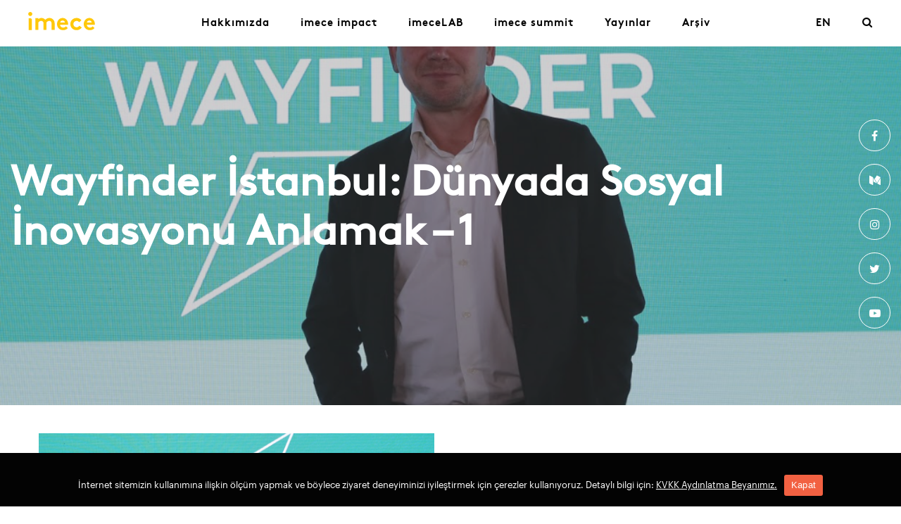

--- FILE ---
content_type: text/html; charset=UTF-8
request_url: https://imece.com/wayfinder-istanbul-dunyada-sosyal-inovasyonu-anlamak
body_size: 6367
content:
<!doctype html>
<html lang="tr-TR">
<head>
	<meta charset="UTF-8">
	<meta name="viewport" content="width=device-width, initial-scale=1">
	<meta name="facebook-domain-verification" content="1wh5kew9yzjih9cgceqfh6yjfdolj5" />
	<link rel="icon" type="image/png" href="https://imece.com/wp-content/themes/imece/favicon.png" sizes="16x16" />
	<script src="https://ajax.googleapis.com/ajax/libs/webfont/1.6.26/webfont.js"></script>
	<script>
	WebFont.load({
		custom: {
			families: ['brownbold', 'brownlight', 'brownregular', 'Graphik']
		  }
	});
	</script>

	<title>Wayfinder İstanbul: Dünyada Sosyal İnovasyonu Anlamak &#8211; 1 &#8211; imece</title>
<link rel='dns-prefetch' href='//cdnjs.cloudflare.com' />
<link rel='stylesheet' id='sb_instagram_styles-css'  href='https://imece.com/wp-content/plugins/instagram-feed/css/sb-instagram-2-2.min.css?ver=2.4.6' type='text/css' media='all' />
<link rel='stylesheet' id='contact-form-7-css'  href='https://imece.com/wp-content/plugins/contact-form-7/includes/css/styles.css?ver=5.2.2' type='text/css' media='all' />
<link rel='stylesheet' id='cookie-notice-front-css'  href='https://imece.com/wp-content/plugins/cookie-notice/css/front.min.css?ver=5.5.17' type='text/css' media='all' />
<link rel='stylesheet' id='rs-plugin-settings-css'  href='https://imece.com/wp-content/plugins/revslider/public/assets/css/rs6.css?ver=6.2.20' type='text/css' media='all' />
<style id='rs-plugin-settings-inline-css' type='text/css'>
#rs-demo-id {}
</style>
<link rel='stylesheet' id='wpml-tm-admin-bar-css'  href='https://imece.com/wp-content/plugins/wpml-translation-management/res/css/admin-bar-style.css?ver=2.9.10' type='text/css' media='all' />
<link rel='stylesheet' id='imece-style-css'  href='https://imece.com/wp-content/themes/imece/style.min.css?ver=5.5.17' type='text/css' media='all' />
<script type='text/javascript' src='https://imece.com/wp-includes/js/jquery/jquery.js?ver=1.12.4-wp' id='jquery-core-js'></script>
<script type='text/javascript' id='cookie-notice-front-js-extra'>
/* <![CDATA[ */
var cnArgs = {"ajaxUrl":"https:\/\/imece.com\/wp-admin\/admin-ajax.php","nonce":"13ea0a4784","hideEffect":"fade","position":"bottom","onScroll":"0","onScrollOffset":"100","onClick":"0","cookieName":"cookie_notice_accepted","cookieTime":"2592000","cookieTimeRejected":"2592000","cookiePath":"\/","cookieDomain":"","redirection":"0","cache":"0","refuse":"0","revokeCookies":"0","revokeCookiesOpt":"automatic","secure":"1","coronabarActive":"0"};
/* ]]> */
</script>
<script type='text/javascript' src='https://imece.com/wp-content/plugins/cookie-notice/js/front.min.js?ver=1.3.2' id='cookie-notice-front-js'></script>
<script type='text/javascript' src='https://imece.com/wp-content/plugins/revslider/public/assets/js/rbtools.min.js?ver=6.2.20' id='tp-tools-js'></script>
<script type='text/javascript' src='https://imece.com/wp-content/plugins/revslider/public/assets/js/rs6.min.js?ver=6.2.20' id='revmin-js'></script>
<link rel="canonical" href="https://imece.com/wayfinder-istanbul-dunyada-sosyal-inovasyonu-anlamak" />
<meta name="generator" content="WPML ver:4.3.18 stt:1,54;" />
<link rel="alternate" hreflang="tr-tr" href="https://imece.com/wayfinder-istanbul-dunyada-sosyal-inovasyonu-anlamak" />
<meta name="generator" content="Powered by Slider Revolution 6.2.20 - responsive, Mobile-Friendly Slider Plugin for WordPress with comfortable drag and drop interface." />
<link rel="icon" href="https://imece.com/wp-content/uploads/2020/06/cropped-imece-logo-2-32x32.png" sizes="32x32" />
<link rel="icon" href="https://imece.com/wp-content/uploads/2020/06/cropped-imece-logo-2-192x192.png" sizes="192x192" />
<link rel="apple-touch-icon" href="https://imece.com/wp-content/uploads/2020/06/cropped-imece-logo-2-180x180.png" />
<meta name="msapplication-TileImage" content="https://imece.com/wp-content/uploads/2020/06/cropped-imece-logo-2-270x270.png" />
<script type="text/javascript">function setREVStartSize(e){
			//window.requestAnimationFrame(function() {				 
				window.RSIW = window.RSIW===undefined ? window.innerWidth : window.RSIW;	
				window.RSIH = window.RSIH===undefined ? window.innerHeight : window.RSIH;	
				try {								
					var pw = document.getElementById(e.c).parentNode.offsetWidth,
						newh;
					pw = pw===0 || isNaN(pw) ? window.RSIW : pw;
					e.tabw = e.tabw===undefined ? 0 : parseInt(e.tabw);
					e.thumbw = e.thumbw===undefined ? 0 : parseInt(e.thumbw);
					e.tabh = e.tabh===undefined ? 0 : parseInt(e.tabh);
					e.thumbh = e.thumbh===undefined ? 0 : parseInt(e.thumbh);
					e.tabhide = e.tabhide===undefined ? 0 : parseInt(e.tabhide);
					e.thumbhide = e.thumbhide===undefined ? 0 : parseInt(e.thumbhide);
					e.mh = e.mh===undefined || e.mh=="" || e.mh==="auto" ? 0 : parseInt(e.mh,0);		
					if(e.layout==="fullscreen" || e.l==="fullscreen") 						
						newh = Math.max(e.mh,window.RSIH);					
					else{					
						e.gw = Array.isArray(e.gw) ? e.gw : [e.gw];
						for (var i in e.rl) if (e.gw[i]===undefined || e.gw[i]===0) e.gw[i] = e.gw[i-1];					
						e.gh = e.el===undefined || e.el==="" || (Array.isArray(e.el) && e.el.length==0)? e.gh : e.el;
						e.gh = Array.isArray(e.gh) ? e.gh : [e.gh];
						for (var i in e.rl) if (e.gh[i]===undefined || e.gh[i]===0) e.gh[i] = e.gh[i-1];
											
						var nl = new Array(e.rl.length),
							ix = 0,						
							sl;					
						e.tabw = e.tabhide>=pw ? 0 : e.tabw;
						e.thumbw = e.thumbhide>=pw ? 0 : e.thumbw;
						e.tabh = e.tabhide>=pw ? 0 : e.tabh;
						e.thumbh = e.thumbhide>=pw ? 0 : e.thumbh;					
						for (var i in e.rl) nl[i] = e.rl[i]<window.RSIW ? 0 : e.rl[i];
						sl = nl[0];									
						for (var i in nl) if (sl>nl[i] && nl[i]>0) { sl = nl[i]; ix=i;}															
						var m = pw>(e.gw[ix]+e.tabw+e.thumbw) ? 1 : (pw-(e.tabw+e.thumbw)) / (e.gw[ix]);					
						newh =  (e.gh[ix] * m) + (e.tabh + e.thumbh);
					}				
					if(window.rs_init_css===undefined) window.rs_init_css = document.head.appendChild(document.createElement("style"));					
					document.getElementById(e.c).height = newh+"px";
					window.rs_init_css.innerHTML += "#"+e.c+"_wrapper { height: "+newh+"px }";				
				} catch(e){
					console.log("Failure at Presize of Slider:" + e)
				}					   
			//});
		  };</script>
<noscript><style> .wpb_animate_when_almost_visible { opacity: 1; }</style></noscript>
</head>

<body class="post-template-default single single-post postid-2935 single-format-standard cookies-not-set wpb-js-composer js-comp-ver-6.3.0 vc_responsive">
<div id="loader-anim" data-lang="tr"></div>
<div class="search-holder">
	<div class="close-btn">
		<a href="javascript:;">
			<img src="https://imece.com/wp-content/themes/imece/assets/images/kapat.svg" />
		</a>
	</div>
	<div class="search-form-holder">
		<form role="search" method="get" id="searchform" class="search-form" action="https://imece.com/">
    <label>
    	<span class="screen-reader-text" for="s">Search for:</span>
        <input class="search-field" type="text" placeholder="Arama..." name="s" id="s" value=""/>
    </label>
    <input type="submit" class="search-submit" value="Search">
</form>	</div>
</div>

<div id="page" class="site">
	<header id="masthead" class="site-header ">
		<div class="container-fluid">
			<div class="row">
				<div class="col-md-12">
					<div class="header-content">
						<div class="site-branding">
															<p class="site-title">
									<a href="https://imece.com/" rel="home">
										<img width="95" height="26"class="icon" src="https://imece.com/wp-content/themes/imece/assets/images/imece-logo.svg">
									</a>
								</p>
													</div><!-- .site-branding -->

						<div class="mobile-items">
							<div class="mobile-search">
								<a href="#" class="search-btn">
									<img width="24" height="24" src="https://imece.com/wp-content/themes/imece/assets/images/mobile-search-icon.png"/>
								</a>
							</div>
							<button class="hamburger hamburger--squeeze" type="button">
								<span class="hamburger-box">
									<span class="hamburger-inner"></span>
								</span>
							</button>
						</div>
						<nav id="site-navigation" class="main-navigation">
							<ul id="primary-menu" class="primary-menu"><li id="menu-item-491" class="grey menu-item menu-item-type-post_type menu-item-object-page menu-item-491"><a href="https://imece.com/hakkimizda">Hakkımızda</a></li>
<li id="menu-item-4937" class="blue menu-item menu-item-type-post_type menu-item-object-page menu-item-has-children menu-item-4937"><a href="https://imece.com/impact">imece impact</a>
<ul class="sub-menu">
	<li id="menu-item-492" class="green menu-item menu-item-type-post_type menu-item-object-page menu-item-492"><a href="https://imece.com/projeler">Destek Programı Projeleri</a></li>
	<li id="menu-item-6518" class="menu-item menu-item-type-post_type menu-item-object-imece-themes menu-item-6518"><a href="https://imece.com/temalar/b-corp-bootcamp">B Corp Bootcamp</a></li>
</ul>
</li>
<li id="menu-item-3498" class="blue menu-item menu-item-type-post_type menu-item-object-page menu-item-has-children menu-item-3498"><a href="https://imece.com/imecelab">imeceLAB</a>
<ul class="sub-menu">
	<li id="menu-item-6621" class="menu-item menu-item-type-post_type menu-item-object-imece-themes menu-item-6621"><a href="https://imece.com/temalar/womentum-2024">Womentum 2024</a></li>
	<li id="menu-item-6452" class="menu-item menu-item-type-post_type menu-item-object-imece-themes menu-item-6452"><a href="https://imece.com/temalar/zorlu-enerji-experience">Zorlu Enerji Experience</a></li>
	<li id="menu-item-6256" class="menu-item menu-item-type-post_type menu-item-object-imece-themes menu-item-6256"><a href="https://imece.com/temalar/surdurulebilirlik_akademisi">Sürdürülebilir Bir Gelecek Eğitimi Güz 22&#8242;</a></li>
	<li id="menu-item-6136" class="menu-item menu-item-type-post_type menu-item-object-imece-themes menu-item-6136"><a href="https://imece.com/temalar/gelecek-icin-surdurulebilir-finans">Sürdürülebilir Finans</a></li>
	<li id="menu-item-6080" class="menu-item menu-item-type-post_type menu-item-object-imece-themes menu-item-6080"><a href="https://imece.com/temalar/karbon-ayak-izini-azalt">Karbon Ayak İzi</a></li>
	<li id="menu-item-5915" class="menu-item menu-item-type-post_type menu-item-object-imece-themes menu-item-5915"><a href="https://imece.com/temalar/aktif-vatandaslik">Aktif Vatandaşlık</a></li>
	<li id="menu-item-5693" class="menu-item menu-item-type-post_type menu-item-object-imece-themes menu-item-5693"><a href="https://imece.com/temalar/su-akademisi">Su Akademisi</a></li>
	<li id="menu-item-5541" class="orange menu-item menu-item-type-post_type menu-item-object-imece-themes menu-item-5541"><a href="https://imece.com/temalar/dongusel-ekonomi">Döngüsel Ekonomi</a></li>
	<li id="menu-item-4691" class="grey menu-item menu-item-type-post_type menu-item-object-imece-themes menu-item-4691"><a href="https://imece.com/temalar/vodafone-reworld">E-Atık</a></li>
	<li id="menu-item-4685" class="grey menu-item menu-item-type-post_type menu-item-object-imece-themes menu-item-4685"><a href="https://imece.com/temalar/saglikli-bireyler">Sağlıklı Bireyler ve Topluluklar</a></li>
	<li id="menu-item-4684" class="grey menu-item menu-item-type-post_type menu-item-object-imece-themes menu-item-4684"><a href="https://imece.com/temalar/kentsel-hareketlilik">Kentsel Hareketlilik</a></li>
</ul>
</li>
<li id="menu-item-5456" class="green menu-item menu-item-type-custom menu-item-object-custom menu-item-5456"><a href="https://summit.imece.com/">imece summit</a></li>
<li id="menu-item-3841" class="claret menu-item menu-item-type-custom menu-item-object-custom menu-item-has-children menu-item-3841"><a href="#">Yayınlar</a>
<ul class="sub-menu">
	<li id="menu-item-2681" class="menu-item menu-item-type-post_type menu-item-object-page menu-item-2681"><a href="https://imece.com/ssir">SSIR</a></li>
</ul>
</li>
<li id="menu-item-489" class="yellow menu-item menu-item-type-post_type menu-item-object-page menu-item-489"><a href="https://imece.com/arsiv">Arşiv</a></li>
</ul>							<ul id="secondary-menu" class="secondary-menu"><li id="menu-item-2074" class="menu-item menu-item-type-custom menu-item-object-custom menu-item-2074"><a href="/en">EN</a></li>
<li id="menu-item-1416" class="search-btn menu-item menu-item-type-custom menu-item-object-custom menu-item-1416"><a href="#"><i class="fa fa-search" aria-hidden="true"></i></a></li>
</ul>							<ul class="mobile-social-holder">
								<li><a href="https://www.facebook.com/imeceplatformu/" target="_blank"><i class="fa fa-facebook" aria-hidden="true"></i></a></li>
								<li><a href="https://medium.com/imeceplatformu" target="_blank"><i class="fa fa-medium" aria-hidden="true"></i></a></li>
								<li><a href="https://www.instagram.com/imeceplatformu/?hl=en" target="_blank"><i class="fa fa-instagram" aria-hidden="true"></i></a></li>
								<li><a href="https://twitter.com/imeceplatformu" target="_blank"><i class="fa fa-twitter" aria-hidden="true"></i></a></li>
								<li><a href="https://www.youtube.com/imeceplatformu" target="_blank"><i class="fa fa-youtube-play" aria-hidden="true"></i></a></li>
							</ul>
						</nav><!-- #site-navigation -->

					</div>
				</div>
			</div>
		</div>
	</header><!-- #masthead -->
<div class="container-fluid">
	<div class="social-holder">
    <a href="https://www.facebook.com/imeceplatformu/" target="_blank"><i class="fa fa-facebook" aria-hidden="true"></i></a>
    <a href="https://medium.com/imeceplatformu" target="_blank"><i class="fa fa-medium" aria-hidden="true"></i></a>
    <a href="https://www.instagram.com/imeceplatformu/?hl=en" target="_blank"><i class="fa fa-instagram" aria-hidden="true"></i></a>
    <a href="https://twitter.com/imeceplatformu" target="_blank"><i class="fa fa-twitter" aria-hidden="true"></i></a>
    <a href="https://www.youtube.com/imeceplatformu" target="_blank"><i class="fa fa-youtube-play" aria-hidden="true"></i></a>
</div>	<div class="row">
			<div id="content" class="site-content">

	<div id="primary" class="content-area">

				<div class="page-featured-holder" style="background-image: url(https://imece.com/wp-content/uploads/2018/09/geoff-mulgan.png)">

			<header class="entry-header">
				<div class="col-md-12">
										<h1 class="entry-title">Wayfinder İstanbul: Dünyada Sosyal İnovasyonu Anlamak &#8211; 1</h1>
				</div>
			</header><!-- .entry-header -->


		</div>	
		
		<main id="main" class="site-main" style="margin-top:40px" >
						<div class="container">
							<div class="row">
		
<article id="post-2935" class="blog-post item youtube wow fadeInUp post-2935 post type-post status-publish format-standard has-post-thumbnail hentry category-hepsi category-kaynak category-wayfinder tag-sosyalinovasyon tag-wayfinderistanbul" data-wow-delay="100ms">
          <div class="post-featured-holder">
      <a href="https://youtu.be/3jrN2wVtptE" target="_blank">
        <img width="596" height="420" class="lazy" src="https://imece.com/wp-content/uploads/2018/09/geoff-mulgan-596x420.png" alt="Wayfinder İstanbul: Dünyada Sosyal İnovasyonu Anlamak &#8211; 1">
      </a>
              <div class="post-type-icon">
                    <i class="fa fa-youtube-play"></i>
        </div>
          </div>
    <div class="post-content">
    <a class="overlay" href="https://youtu.be/3jrN2wVtptE" target="_blank"></a>
    <header class="entry-header">
              <h5>VİDEO</h5>
                    <h2 class="entry-title">Wayfinder İstanbul: Dünyada Sosyal İnovasyonu Anlamak &#8211; 1</h2>          </header>

    <div class="entry-content">
      <p>Nesta&#8217;nın başkanı <strong>Geoff Mulgan</strong>, Wayfinder İstanbul&#8217;da sosyal inovasyonu tanımlayan bir konuşma yaptı. &#8220;D<span style="font-weight: 400;">ü</span><span style="font-weight: 400;">nyan</span><span style="font-weight: 400;">ı</span><span style="font-weight: 400;">n kaynaklar</span><span style="font-weight: 400;">ı</span><span style="font-weight: 400;">n</span><span style="font-weight: 400;">ı</span><span style="font-weight: 400;">n da</span><span style="font-weight: 400;">ğı</span><span style="font-weight: 400;">l</span><span style="font-weight: 400;">ı</span><span style="font-weight: 400;">m</span><span style="font-weight: 400;">ı</span><span style="font-weight: 400;">nda ciddi bir e</span><span style="font-weight: 400;">ş</span><span style="font-weight: 400;">itsizlik var. Para ve beyin kayna</span><span style="font-weight: 400;">ğı</span><span style="font-weight: 400;">n</span><span style="font-weight: 400;">ı </span><span style="font-weight: 400;">d</span><span style="font-weight: 400;">ü</span><span style="font-weight: 400;">nyadaki problemlerin </span><span style="font-weight: 400;">çö</span><span style="font-weight: 400;">z</span><span style="font-weight: 400;">ü</span><span style="font-weight: 400;">m</span><span style="font-weight: 400;">ü</span><span style="font-weight: 400;">nde nas</span><span style="font-weight: 400;">ı</span><span style="font-weight: 400;">l kullanabiliriz? Demokrasiyi nas</span><span style="font-weight: 400;">ı</span><span style="font-weight: 400;">l daha kolektif hale getirebiliriz? İ</span><span style="font-weight: 400;">ş</span><span style="font-weight: 400;">te b</span><span style="font-weight: 400;">ö</span><span style="font-weight: 400;">yle sorulara cevap ar</span><span style="font-weight: 400;">ı</span><span style="font-weight: 400;">yoruz.&#8221; diyen Mulgan&#8217;ın konuşmasının tamamını buradan izleyebilirsin.</span></p>
    </div><!-- .entry-content -->

    <div class="tag-share-holder">
              <div class="entry-date">
          01.09.2018        </div>
      
                <div class="share-holder">
    <a class="social-share-btn" title="Facebook Share" target="_blank" href="https://www.facebook.com/sharer.php?u=https://youtu.be/3jrN2wVtptE&amp;t=Wayfinder İstanbul: Dünyada Sosyal İnovasyonu Anlamak &#8211; 1">
      <i class="fa fa-facebook" aria-hidden="true"></i>
    </a>
    <a class="social-share-btn" title="Twitter Share" target="_blank" href="https://twitter.com/intent/tweet?original_referer=https://youtu.be/3jrN2wVtptE&amp;shortened_url=https://youtu.be/3jrN2wVtptE&amp;text=Wayfinder İstanbul: Dünyada Sosyal İnovasyonu Anlamak &#8211; 1&amp;url=https://youtu.be/3jrN2wVtptE">
      <i class="fa fa-twitter" aria-hidden="true"></i>
    </a>
    <a class="share-btn" href="mailto:?subject=imece&body=https://youtu.be/3jrN2wVtptE">
      <i class="fa fa-envelope" aria-hidden="true"></i>
    </a>
  </div>
          </div>

          <div class="entry-tags">
        <span>#Sosyalİnovasyon</span><span>#WayfinderIstanbul</span>      </div>
    
          </div>
</article><!-- #post-2935 -->
				</div>
				</div>

		</main><!-- #main -->
	</div><!-- #primary -->


		</div><!-- #content -->
	</div><!-- Row -->
</div><!-- Container -->

<footer class="background-black">
<div class="arrow-up">
        <img src="https://imece.com/wp-content/themes/imece/assets/images/up-arrow.png">
    </div>


    <div class="container">
        <div class="row first">
            <div class="col-md-6 col-sm-6">
                <div class="partners">
                    <h4>
                        Kurucu Ortaklar                    </h4>
                    <figure class="first-logo">
                        <a href="http://atolye.io/" target="_blank"><img src="https://imece.com/wp-content/themes/imece/assets/images/atolye-logo.svg" class="atolye-logo"></a>
                    </figure>
                    <figure>
                        <a href="http://www.s360.com.tr/" target="_blank"><img width="54" src="https://imece.com/wp-content/themes/imece/assets/images/s360-logo-new.svg" class="s360-logo"></a>
                    </figure>
                    <figure>
                    <a href="http://www.zorlu.com.tr/" target="_blank"><img src="https://imece.com/wp-content/themes/imece/assets/images/zorlu-logo.svg" class="zorlu-logo"></a>
                    </figure>
                </div>
            </div>
            <div class="col-md-6 col-sm-12 col-xs-12">
                <div class="partners">
                    <h4>
                        Platform Partneri                    </h4>
                    <figure>
                        <a href="http://www.eurasia.undp.org" target="_blank"><img width="53px" height="106px" src="https://imece.com/wp-content/themes/imece/assets/images/undp-logo.svg" class="undp-logo"></a>
                    </figure>
                </div>
            </div>
        </div>

        <div class="row second">
            <div class="col-md-4 col-sm-6">
                <div class="footer-address">
                    <h4>Adres</h4>
                    <div class="widget_text address">imece@imece.com<div class="textwidget custom-html-widget"></div></div>                </div>
            </div>
            <div class="col-md-4 col-sm-6">
                <div class="footer-contact">
                    <h4>İletişim</h4>
                    <ul id="contact-menu" class=""><li id="menu-item-496" class="menu-item menu-item-type-post_type menu-item-object-page menu-item-496"><a href="https://imece.com/sss">Sıkça Sorulan Sorular</a></li>
</ul>                </div>
            </div>
                        <div class="col-md-4 col-sm-12">
                <div class="footer-form">

                    <h4>E-bültenimize kaydol</h4>
                    
                     <form method="post" id="mc-embedded-subscribe-form" name="mc-embedded-subscribe-form" class="validate"  novalidate="">
						 
						 <!-- http://imece.us14.list-manage.com/subscribe/post?u=6399dcd407350578228c74ed1&amp;id=246bf10351 -->
                        <ul>
                            <li>
                                <input class="form-control" type="text" name="pnmfull" tabindex="1" value="" placeholder="Ad Soyad">
                            </li>
                            <li>
                                <input class="form-control second" type="email" name="emailgeneric" tabindex="2" placeholder="E-posta">
                            </li>
                            <li>
                                <input type="submit" class="btn btn-primary" value="Gönder" name="subscribe" id="mc-embedded-subscribe">
                            </li>
                        </ul>
                    </form> 
					
												
					
                </div>
            </div>
			
	
			
                    </div>

        <div class="copy-right">
            <div class="row">
                <div class="col-md-3 col-sm-4">
                © 2018 imece. Tüm hakları saklıdır                </div>
                <div class="col-md-9 col-sm-8 col-xs-12">
                    <ul id="footer-menu" class="down-links"><li id="menu-item-6344" class="menu-item menu-item-type-custom menu-item-object-custom menu-item-6344"><a href="https://imece.com/wp-content/uploads/2022/06/KVKK-Bas%CC%A7vuru-Formu.docx">KVKK Başvuru Metni</a></li>
<li id="menu-item-495" class="menu-item menu-item-type-post_type menu-item-object-page menu-item-495"><a target="_blank" rel="noopener noreferrer" href="https://imece.com/kvkk-aydinlatma-beyani">KVKK Aydınlatma Beyanı</a></li>
</ul>                </div>
            </div>
        </div>
    </div>
</footer>

</div><!-- #page -->


<script>
	(function(i,s,o,g,r,a,m){i['GoogleAnalyticsObject']=r;i[r]=i[r]||function(){
	(i[r].q=i[r].q||[]).push(arguments)},i[r].l=1*new Date();a=s.createElement(o),
	m=s.getElementsByTagName(o)[0];a.async=1;a.src=g;m.parentNode.insertBefore(a,m)
	})(window,document,'script','https://www.google-analytics.com/analytics.js','ga');

	ga('create', 'UA-103110990-1', 'auto');
	ga('send', 'pageview');

</script>

<!-- Instagram Feed JS -->
<script type="text/javascript">
var sbiajaxurl = "https://imece.com/wp-admin/admin-ajax.php";
</script>
<script type='text/javascript' id='contact-form-7-js-extra'>
/* <![CDATA[ */
var wpcf7 = {"apiSettings":{"root":"https:\/\/imece.com\/wp-json\/contact-form-7\/v1","namespace":"contact-form-7\/v1"}};
/* ]]> */
</script>
<script type='text/javascript' src='https://imece.com/wp-content/plugins/contact-form-7/includes/js/scripts.js?ver=5.2.2' id='contact-form-7-js'></script>
<script type='text/javascript' src='https://imece.com/wp-includes/js/jquery/ui/core.min.js?ver=1.11.4' id='jquery-ui-core-js'></script>
<script type='text/javascript' src='https://imece.com/wp-includes/js/jquery/ui/widget.min.js?ver=1.11.4' id='jquery-ui-widget-js'></script>
<script type='text/javascript' src='https://imece.com/wp-includes/js/jquery/ui/accordion.min.js?ver=1.11.4' id='jquery-ui-accordion-js'></script>
<script type='text/javascript' src='https://imece.com/wp-content/themes/imece/assets/js/app.min.js?ver=29112017' id='imece-js-js'></script>
<script type='text/javascript' src='https://cdnjs.cloudflare.com/ajax/libs/bodymovin/4.13.0/bodymovin.min.js?ver=29112017' id='bodymovin-js-js'></script>
<script type='text/javascript' id='imece-process-js-extra'>
/* <![CDATA[ */
var imece_process = ["FARK ET","KATIL","\u00c7\u00d6Z\u00dcM \u00dcRET"];
/* ]]> */
</script>
<script type='text/javascript' src='https://imece.com/wp-content/themes/imece/js/vendor/process.js?ver=1.0' id='imece-process-js'></script>

		<!-- Cookie Notice plugin v1.3.2 by Digital Factory https://dfactory.eu/ -->
		<div id="cookie-notice" role="banner" class="cookie-notice-hidden cookie-revoke-hidden cn-position-bottom" aria-label="Cookie Notice" style="background-color: rgba(3,3,3,1);"><div class="cookie-notice-container" style="color: #fff;"><span id="cn-notice-text" class="cn-text-container"><br>İnternet sitemizin kullanımına ilişkin ölçüm yapmak ve böylece ziyaret deneyiminizi iyileştirmek için çerezler kullanıyoruz. Detaylı bilgi için: <a href="https://imece.com/kvkk-aydinlatma-beyani">KVKK Aydınlatma Beyanımız.</a> </span><span id="cn-notice-buttons" class="cn-buttons-container"><a href="#" id="cn-accept-cookie" data-cookie-set="accept" class="cn-set-cookie cn-button wp-default" aria-label="Kapat">Kapat</a></span><a href="javascript:void(0);" id="cn-close-notice" data-cookie-set="accept" class="cn-close-icon" aria-label="Kapat"></a></div>
			
		</div>
		<!-- / Cookie Notice plugin -->
</body>
</html>


--- FILE ---
content_type: image/svg+xml
request_url: https://imece.com/wp-content/themes/imece/assets/images/atolye-logo.svg
body_size: 1614
content:
<svg xmlns="http://www.w3.org/2000/svg" xmlns:xlink="http://www.w3.org/1999/xlink" width="124" height="42" viewBox="0 0 124 42"><defs><path id="a" d="M.472.398V8.58h2.9L.734.398z"/><path id="c" d="M.191.04H933.41v2370.388H.191z"/><path id="e" d="M.158 8.58h2.906V.398h-.266z"/><path id="g" d="M.191.04H933.41v2370.388H.191z"/><path id="i" d="M8.439 11.425H3.75l-.888 2.94H.033L4.72.588h2.789l4.667 13.777H9.348l-.91-2.94zM6.095 3.77L4.439 9.2H7.77L6.174 3.77h-.08z"/><path id="k" d="M.191.04H933.41v2370.388H.191z"/><path id="m" d="M.03.588h10.627v2.23h-4v11.545H4.03V2.817h-4z"/><path id="o" d="M.191.04H933.41v2370.388H.191z"/><path id="q" d="M6.724 18.375c-3.878 0-6.121-2.493-6.121-7.193 0-4.701 2.243-7.192 6.121-7.192 3.878 0 6.12 2.49 6.12 7.192 0 4.7-2.242 7.193-6.12 7.193zm3.294-5.065V9.055c0-1.823-1.476-2.837-3.294-2.837S3.431 7.232 3.431 9.055v4.255c0 1.822 1.475 2.836 3.293 2.836s3.294-1.014 3.294-2.836zM3.45 2.43h2.385V.24H3.45v2.19zm4.163 0h2.382V.24H7.613v2.19z"/><path id="s" d="M.303.017h123.214v42.302H.303z"/><path id="u" d="M.105.588h2.626v11.548h5.82v2.227H.105z"/><path id="w" d="M.303.017h123.214v42.302H.303z"/><path id="y" d="M.038.588h2.97l2.95 5.714L8.908.588h2.93L7.25 8.976v5.387H4.623V8.976z"/><path id="A" d="M.303.017h123.214v42.302H.303z"/><path id="C" d="M.101.588h9.455v2.23h-6.83V6.2h5.901v2.228h-5.9v3.708h6.829v2.227H.1z"/><path id="E" d="M.303.017h123.214v42.302H.303z"/></defs><g fill="none" fill-rule="evenodd"><path fill="#FFF" d="M22.081 14.604v8.182h2.9l-2.637-8.182z"/><g transform="translate(21.61 14.206)"><mask id="b" fill="#fff"><use xlink:href="#a"/></mask><g mask="url(#b)"><path fill="#FFF" fill-rule="nonzero" d="M-296.168-2308.725H637.05V61.663h-933.22z"/><g transform="translate(-296.36 -2308.765)"><mask id="d" fill="#fff"><use xlink:href="#c"/></mask><path fill="#FFF" fill-rule="nonzero" d="M293.185 2305.515h10.191v15.476h-10.191z" mask="url(#d)"/></g></g></g><path fill="#FFF" d="M17.446 22.786h2.905v-8.182h-.266z"/><g transform="translate(17.288 14.206)"><mask id="f" fill="#fff"><use xlink:href="#e"/></mask><g mask="url(#f)"><path fill="#FFF" fill-rule="nonzero" d="M-291.847-2308.725h933.22V61.663h-933.22z"/><g transform="translate(-292.038 -2308.765)"><mask id="h" fill="#fff"><use xlink:href="#g"/></mask><path fill="#FFF" fill-rule="nonzero" d="M288.55 2305.515h10.196v15.476H288.55z" mask="url(#h)"/></g></g></g><path fill="#FFF" d="M59.684 25.013h-4.688l-.888 2.94h-2.83l4.687-13.777h2.79l4.667 13.777h-2.828l-.91-2.94zm-2.344-7.656l-1.656 5.43h3.333l-1.597-5.43h-.08z"/><g transform="translate(51.245 13.588)"><mask id="j" fill="#fff"><use xlink:href="#i"/></mask><g mask="url(#j)"><path fill="#FFF" fill-rule="nonzero" d="M-325.804-2308.107h933.219V62.28h-933.22z"/><g transform="translate(-325.995 -2308.147)"><mask id="l" fill="#fff"><use xlink:href="#k"/></mask><path fill="#FFF" fill-rule="nonzero" d="M322.383 2305.088h19.434v21.07h-19.434z" mask="url(#l)"/></g></g></g><path fill="#FFF" d="M63.624 14.176H74.25v2.23h-4v11.546h-2.626V16.405h-4z"/><g transform="translate(63.594 13.588)"><mask id="n" fill="#fff"><use xlink:href="#m"/></mask><g mask="url(#n)"><path fill="#FFF" fill-rule="nonzero" d="M-338.153-2308.107h933.22V62.28h-933.22z"/><g transform="translate(-338.344 -2308.147)"><mask id="p" fill="#fff"><use xlink:href="#o"/></mask><path fill="#FFF" fill-rule="nonzero" d="M334.729 2305.088h17.917v21.069h-17.917z" mask="url(#p)"/></g></g></g><path fill="#FFF" d="M82.049 28.257c-3.879 0-6.122-2.493-6.122-7.193 0-4.7 2.243-7.192 6.122-7.192 3.878 0 6.12 2.49 6.12 7.192 0 4.7-2.242 7.193-6.12 7.193zm3.293-5.065v-4.254c0-1.824-1.475-2.838-3.293-2.838s-3.293 1.014-3.293 2.838v4.254c0 1.823 1.475 2.836 3.293 2.836s3.293-1.013 3.293-2.836zm-6.567-10.88h2.384v-2.188h-2.384v2.188zm4.162 0h2.383v-2.188h-2.383v2.188z"/><g transform="translate(75.325 9.882)"><mask id="r" fill="#fff"><use xlink:href="#q"/></mask><g mask="url(#r)"><path fill="#FFF" fill-rule="nonzero" d="M-75.022-9.865H48.192v42.302H-75.022z"/><g transform="translate(-75.325 -9.882)"><mask id="t" fill="#fff"><use xlink:href="#s"/></mask><path fill="#FFF" fill-rule="nonzero" d="M72.282 6.476h19.532v25.427H72.282z" mask="url(#t)"/></g></g></g><path fill="#FFF" d="M91.482 14.176h2.627v11.548h5.82v2.228h-8.447z"/><g transform="translate(91.377 13.588)"><mask id="v" fill="#fff"><use xlink:href="#u"/></mask><g mask="url(#v)"><path fill="#FFF" fill-rule="nonzero" d="M-91.074-13.571H32.14V28.73H-91.074z"/><g transform="translate(-91.377 -13.588)"><mask id="x" fill="#fff"><use xlink:href="#w"/></mask><path fill="#FFF" fill-rule="nonzero" d="M87.837 10.53h15.737v21.069H87.837z" mask="url(#x)"/></g></g></g><path fill="#FFF" d="M99.442 14.176h2.97l2.95 5.715 2.95-5.715h2.929l-4.586 8.388v5.388h-2.628v-5.388z"/><g transform="translate(99.404 13.588)"><mask id="z" fill="#fff"><use xlink:href="#y"/></mask><g mask="url(#z)"><path fill="#FFF" fill-rule="nonzero" d="M-99.1-13.571H24.112V28.73H-99.1z"/><g transform="translate(-99.404 -13.588)"><mask id="B" fill="#fff"><use xlink:href="#A"/></mask><path fill="#FFF" fill-rule="nonzero" d="M95.797 10.53h19.089v21.069H95.797z" mask="url(#B)"/></g></g></g><path fill="#FFF" d="M113.706 14.176h9.454v2.23h-6.829v3.382h5.9v2.229h-5.9v3.707h6.83v2.228h-9.455z"/><g transform="translate(113.604 13.588)"><mask id="D" fill="#fff"><use xlink:href="#C"/></mask><g mask="url(#D)"><path fill="#FFF" fill-rule="nonzero" d="M-113.301-13.571H9.913V28.73h-123.214z"/><g transform="translate(-113.604 -13.588)"><mask id="F" fill="#fff"><use xlink:href="#E"/></mask><path fill="#FFF" fill-rule="nonzero" d="M110.06 10.53h16.746v21.069H110.06z" mask="url(#F)"/></g></g></g><path d="M.303.149h122.856V41.84H.303z"/><path fill="#FFF" d="M20.801.15a26.45 26.45 0 0 0-.737.023C8.932.718.149 10.018.305 21.28c.159 11.51 9.594 20.715 21.072 20.556 11.48-.158 20.657-9.62 20.498-21.13C41.715 9.193 32.282-.009 20.801.15zm6.861 29.984l-2.036-5.675-2.81.038-.313.005-.374.005.08 5.703-1.73.024-.079-5.704-3.502.05-1.878 5.729-1.731.024 2.196-6.693.193-.59 3.086-9.406-4.696.064-.024-1.736 13.845-.191.024 1.735-4.452.062 3.343 9.318.211.585 2.379 6.628-1.732.025z"/></g></svg>

--- FILE ---
content_type: image/svg+xml
request_url: https://imece.com/wp-content/themes/imece/assets/images/s360-logo-new.svg
body_size: 500
content:
<svg height="47" viewBox="0 0 54 47" width="54" xmlns="http://www.w3.org/2000/svg"><path d="m33.2 26.4c2.7 0 4.9-2.3 4.8-5 0-2.7-2.2-4.9-4.8-4.9-2.7 0-4.9 2.2-4.9 5 .1 2.7 2.3 5 4.9 4.9m7.8-11.7c.1 2.4 0 4.7.1 7.1.1 2.6 2.3 4.6 4.9 4.6s4.7-2.1 4.8-4.8v-13.3c0-2.7-2.2-4.8-4.9-4.8-2.9 0-4.7 1.9-4.8 4.8-.1 2.2-.1 4.3-.1 6.4m-1.5 11.6c-3.3 4.2-9.2 4.4-12.7 0-1.6 2.1-3.7 3.2-6.3 3.2s-4.7-1.1-6.3-3.3c-1.6 2-3.6 3.2-6.3 3.3v-3c.3-.1.6-.1.9-.2 2.3-.5 3.8-2.5 3.9-4.8 0-2.4-1.5-4.4-3.8-4.9-1.1-.2-2.2-.3-3.2-.6-2.9-.7-5.2-3.4-5.6-6.4-.4-3.4 1.2-6.6 4-8.2 2.8-1.5 6.2-1.2 8.5.8l-1.7 2.3c-1.3-.9-2.7-1.3-4.2-.9-2.2.5-3.7 2.5-3.7 4.7 0 2.3 1.4 4.3 3.6 4.9.8.2 1.6.3 2.3.4 3.1.3 6 2.8 6.4 6.1.1.9.3 1.7.4 2.6.5 2.6 2.7 4.3 5.3 4.1 2.5-.2 4.4-2.5 4.4-5.1-.1-2.6-2.1-4.7-4.6-4.8h-1.1v-3c2.9.1 5-1.1 5.6-4.1.4-2-.3-3.7-1.9-4.9-1.9-1.4-3.8-1.2-5.8.1l-1.7-2.4c2.7-2.9 7.3-2.3 10.9 1.4 3.5-3.6 7.4-4.2 10.8-1.7l-1.8 2.4c-1.3-.9-2.7-1.3-4.2-.9-1.6.6-2.8 1.6-3 3.4-.3 2.8-.4 5.6-.6 8.7 3.4-2.6 6.7-2.7 10.1-.4v-5.9c.1-2 .3-4 1.7-5.7 2.1-2.6 5.5-3.7 8.6-2.6s5.3 4 5.3 7.4c0 4.6.1 9.2-.1 13.8-.1 3.3-1.9 5.6-4.9 6.8-3.1 1.3-5.9.6-8.4-1.7-.2-.3-.4-.6-.8-.9" fill="#fff" transform="translate(0 9)"/></svg>

--- FILE ---
content_type: text/plain
request_url: https://www.google-analytics.com/j/collect?v=1&_v=j102&a=471832633&t=pageview&_s=1&dl=https%3A%2F%2Fimece.com%2Fwayfinder-istanbul-dunyada-sosyal-inovasyonu-anlamak&ul=en-us%40posix&dt=Wayfinder%20%C4%B0stanbul%3A%20D%C3%BCnyada%20Sosyal%20%C4%B0novasyonu%20Anlamak%20%E2%80%93%201%20%E2%80%93%20imece&sr=1280x720&vp=1280x720&_u=IEBAAEABAAAAACAAI~&jid=1849273660&gjid=53005282&cid=1693726357.1768858695&tid=UA-103110990-1&_gid=1689522651.1768858695&_r=1&_slc=1&z=1538690069
body_size: -449
content:
2,cG-41SN818BV5

--- FILE ---
content_type: image/svg+xml
request_url: https://imece.com/wp-content/themes/imece/assets/images/undp-logo.svg
body_size: 23873
content:
<?xml version="1.0" encoding="UTF-8"?>
<svg width="53px" height="106px" viewBox="0 0 53 106" version="1.1" xmlns="http://www.w3.org/2000/svg" xmlns:xlink="http://www.w3.org/1999/xlink">
    <!-- Generator: Sketch 48.1 (47250) - http://www.bohemiancoding.com/sketch -->
    <title>Page 1</title>
    <desc>Created with Sketch.</desc>
    <defs>
        <polygon id="path-1" points="0.308018333 0.249983333 1.23666667 0.249983333 1.23666667 1.233575 0.308018333 1.233575"></polygon>
        <polygon id="path-3" points="0.180818333 0.0261466671 3.349335 0.0261466671 3.349335 3.975 0.180818333 3.975"></polygon>
        <polygon id="path-5" points="0.0650133343 0.0261466671 3.23353 0.0261466671 3.23353 3.975 0.0650133343 3.975"></polygon>
        <polygon id="path-7" points="0.00605083342 0.0901441667 2.1834675 0.0901441667 2.1834675 4.85833333 0.00605083342 4.85833333"></polygon>
        <polygon id="path-9" points="0.186780833 0.0901441667 2.36463917 0.0901441667 2.36463917 4.85833333 0.186780833 4.85833333"></polygon>
        <polygon id="path-11" points="0 105.558333 52.9116667 105.558333 52.9116667 0.306516667 0 0.306516667"></polygon>
    </defs>
    <g id="anasayfa" stroke="none" stroke-width="1" fill="none" fill-rule="evenodd" transform="translate(-764.000000, -8891.000000)">
        <g id="Page-1" transform="translate(764.000000, 8891.000000)">
            <polygon id="Fill-1" fill="#FEFEFE" points="0.9989175 90.9812133 -0.000132500002 96.2414633 2.80135917 96.2414633 2.9108925 95.68673 0.756884167 95.68673 1.11640083 93.7672467 3.02793417 93.7672467 3.13702583 93.2213467 1.22505083 93.2213467 1.54525917 91.535505 3.57427583 91.535505 3.6833675 90.9812133"></polygon>
            <g id="Group-93" transform="translate(0.000000, 0.135150)">
                <path d="M3.63708083,96.1060483 L4.14411417,93.4291067 C4.22228917,93.0077567 4.27705583,92.6407317 4.31636417,92.328915 L4.8856725,92.328915 L4.78453083,93.039115 L4.8074975,93.039115 C5.15906417,92.5082317 5.63473917,92.2432317 6.13426417,92.2432317 C6.71196417,92.2432317 6.98535583,92.609815 7.0162725,93.0859317 C7.35193917,92.53959 7.83556417,92.25074 8.39780583,92.2432317 C8.83461417,92.2432317 9.31868083,92.5241317 9.31868083,93.2343317 C9.31868083,93.40614 9.2952725,93.6636317 9.25596417,93.873865 L8.83461417,96.1060483 L8.20258917,96.1060483 L8.60848083,93.9286317 C8.6393975,93.7881817 8.66280583,93.5934067 8.66280583,93.4370567 C8.66280583,93.039115 8.51440583,92.7816233 8.09305583,92.7816233 C7.62488917,92.7816233 7.06308917,93.327965 6.90718083,94.170665 L6.54810583,96.1060483 L5.92358917,96.1060483 L6.34493917,93.8893233 C6.3762975,93.7179567 6.39175583,93.5775067 6.39175583,93.4291067 C6.39175583,93.10934 6.3060725,92.7816233 5.82995583,92.7816233 C5.35428083,92.7816233 4.76863083,93.40614 4.6206725,94.2095317 L4.26910583,96.1060483 L3.63708083,96.1060483 Z" id="Fill-2" fill="#FEFEFE"></path>
                <path d="M10.6698717,95.4737583 C10.84168,95.6067 11.0837133,95.684875 11.39553,95.684875 C12.2307217,95.684875 12.9250217,94.6465167 12.9250217,93.6558583 C12.9250217,93.257475 12.753655,92.7813583 12.1993633,92.7813583 C11.6918883,92.7813583 11.0598633,93.3590583 10.8646467,94.4203833 L10.6698717,95.4737583 Z M9.60854667,97.6516167 L10.3655633,93.6713167 C10.4512467,93.2186083 10.5294217,92.703625 10.5762383,92.3211417 L11.1693967,92.3211417 L11.0678133,93.03885 L11.0837133,93.03885 C11.4189383,92.539325 11.9184633,92.2434083 12.4413967,92.2434083 C13.25318,92.2434083 13.596355,92.9143 13.596355,93.6086 C13.596355,94.9433167 12.6441217,96.1919083 11.38758,96.1919083 C10.9896383,96.1919083 10.7246383,96.106225 10.5762383,96.0201 L10.5603383,96.0201 L10.25603,97.6516167 L9.60854667,97.6516167 Z" id="Fill-4" fill="#FEFEFE"></path>
                <path d="M15.6808892,95.676925 C16.4454142,95.676925 17.0231142,94.6933333 17.0231142,93.811325 C17.0231142,93.3745167 16.8203892,92.7583917 16.1411058,92.7583917 C15.3297642,92.7583917 14.7909308,93.7494917 14.7909308,94.6156 C14.7909308,95.2321667 15.1345475,95.676925 15.6729392,95.676925 L15.6808892,95.676925 Z M15.6027142,96.1919083 C14.6584308,96.1919083 14.1275475,95.4896583 14.1275475,94.6385667 C14.1275475,93.389975 14.9940975,92.2434083 16.2192808,92.2434083 C17.2417392,92.2434083 17.7019558,93.0158833 17.7019558,93.811325 C17.7019558,94.9821833 16.8747142,96.1919083 15.6106642,96.1919083 L15.6027142,96.1919083 Z" id="Fill-6" fill="#FEFEFE"></path>
                <path d="M19.0058883,92.3290475 L19.1383883,94.4516975 C19.1697467,94.9198642 19.1622383,95.1618975 19.1538467,95.4662058 L19.1776967,95.4662058 C19.26338,95.2241725 19.40383,94.8960142 19.5910967,94.5219225 L20.7071883,92.3290475 L21.2769383,92.3290475 L21.5110217,94.4826142 C21.5498883,94.8960142 21.5732967,95.2162225 21.5732967,95.4662058 L21.5891967,95.4662058 C21.6903383,95.1618975 21.7919217,94.8730475 21.9482717,94.5064642 L22.9702883,92.3290475 L23.6257217,92.3290475 L21.7605633,96.1061808 L21.1598967,96.1061808 L20.910355,94.0533142 C20.8710467,93.7021892 20.8551467,93.3824225 20.8551467,93.0467558 L20.8396883,93.0467558 C20.68378,93.4137808 20.5742467,93.6946808 20.40288,94.0303475 L19.3181467,96.1061808 L18.7170383,96.1061808 L18.3659133,92.3290475 L19.0058883,92.3290475 Z" id="Fill-8" fill="#FEFEFE"></path>
                <path d="M26.1786875,93.2261608 C26.1786875,92.9222942 25.9446042,92.7504858 25.6009875,92.7504858 C24.9848625,92.7504858 24.5242042,93.3511525 24.3682958,93.9443108 C25.3828042,93.9597692 26.1786875,93.8197608 26.1786875,93.2345525 L26.1786875,93.2261608 Z M26.3191375,95.8951525 C26.0382375,96.0510608 25.5780208,96.1919525 25.0705458,96.1919525 C24.0714958,96.1919525 23.6346875,95.5051608 23.6346875,94.6704108 C23.6346875,93.5304692 24.4773875,92.2430108 25.6950625,92.2430108 C26.4127708,92.2430108 26.8032042,92.6723108 26.8032042,93.2182108 C26.8032042,94.2097525 25.6871125,94.4672442 24.2901208,94.4438358 C24.2587625,94.6076942 24.2826125,94.9588192 24.3682958,95.1619858 C24.5162542,95.5051608 24.8210042,95.6690192 25.2109958,95.6690192 C25.6557542,95.6690192 25.9914208,95.5360775 26.2255042,95.4115275 L26.3191375,95.8951525 Z" id="Fill-10" fill="#FEFEFE"></path>
                <path d="M27.13123,96.1060483 L27.5914467,93.67114 C27.6855217,93.179565 27.7398467,92.68004 27.779155,92.328915 L28.348905,92.328915 C28.3254967,92.5943567 28.2941383,92.8518483 28.2473217,93.1482067 L28.27073,93.1482067 C28.5207133,92.6332233 28.9182133,92.2432317 29.4256883,92.2432317 C29.4879633,92.2432317 29.5581883,92.25074 29.612955,92.25869 L29.4879633,92.8982233 C29.4411467,92.890715 29.3788717,92.882765 29.3086467,92.882765 C28.754355,92.882765 28.25483,93.5616067 28.0909717,94.4361067 L27.779155,96.1060483 L27.13123,96.1060483 Z" id="Fill-12" fill="#FEFEFE"></path>
                <path d="M32.1577942,93.2261608 C32.1577942,92.9222942 31.9237108,92.7504858 31.5800942,92.7504858 C30.9635275,92.7504858 30.5033108,93.3511525 30.3469608,93.9443108 C31.3614692,93.9597692 32.1577942,93.8197608 32.1577942,93.2345525 L32.1577942,93.2261608 Z M32.2978025,95.8951525 C32.0173442,96.0510608 31.5566858,96.1919525 31.0492108,96.1919525 C30.0506025,96.1919525 29.6133525,95.5051608 29.6133525,94.6704108 C29.6133525,93.5304692 30.4560525,92.2430108 31.6737275,92.2430108 C32.3914358,92.2430108 32.7818692,92.6723108 32.7818692,93.2182108 C32.7818692,94.2097525 31.6662192,94.4672442 30.2692275,94.4438358 C30.2378692,94.6076942 30.2612775,94.9588192 30.3469608,95.1619858 C30.4953608,95.5051608 30.7996692,95.6690192 31.1901025,95.6690192 C31.6344192,95.6690192 31.9700858,95.5360775 32.2041692,95.4115275 L32.2978025,95.8951525 Z" id="Fill-14" fill="#FEFEFE"></path>
                <path d="M36.0370408,92.9220733 C35.9120492,92.82844 35.6938658,92.758215 35.4204742,92.758215 C34.5150575,92.758215 33.8128075,93.725465 33.8128075,94.7329067 C33.8128075,95.1851733 33.9687158,95.66129 34.5230075,95.66129 C35.0225325,95.66129 35.6231992,95.09154 35.7874992,94.24089 L36.0370408,92.9220733 Z M37.1297242,90.5648983 L36.2945325,94.9122233 C36.2243075,95.302215 36.1615908,95.739465 36.1381825,96.1060483 L35.5454658,96.1060483 L35.6466075,95.3569817 L35.6311492,95.3569817 C35.2879742,95.8949317 34.8118575,96.1917317 34.2655158,96.1917317 C33.5398575,96.1917317 33.1414742,95.591065 33.1414742,94.81859 C33.1414742,93.4759233 34.1405242,92.2432317 35.4752408,92.2432317 C35.7168325,92.2432317 35.9822742,92.2975567 36.1461325,92.3757317 L36.4817992,90.5648983 L37.1297242,90.5648983 Z" id="Fill-16" fill="#FEFEFE"></path>
                <polygon id="Fill-18" fill="#FEFEFE" points="38.6365583 96.1060483 39.6899333 90.5648983 40.3378583 90.5648983 39.2844833 96.1060483"></polygon>
                <path d="M41.6255817,91.6341733 C41.3990067,91.6341733 41.24354,91.4548567 41.24354,91.2128233 C41.2510483,90.9553317 41.446265,90.7526067 41.6882983,90.7526067 C41.92989,90.7526067 42.09419,90.9319233 42.09419,91.1739567 C42.08624,91.4469067 41.8910233,91.6341733 41.6335317,91.6341733 L41.6255817,91.6341733 Z M40.4162983,96.1060483 L41.1340067,92.328915 L41.7819317,92.328915 L41.0637817,96.1060483 L40.4162983,96.1060483 Z" id="Fill-20" fill="#FEFEFE"></path>
                <path d="M43.046335,92.3290475 L43.3740517,94.4826142 C43.4283767,94.9123558 43.4831433,95.2087142 43.4910933,95.4114392 L43.5145017,95.4114392 C43.600185,95.2087142 43.7017683,94.9587308 43.9203933,94.5294308 L45.0674017,92.3290475 L45.7780433,92.3290475 L43.67836,96.1061808 L43.046335,96.1061808 L42.3909017,92.3290475 L43.046335,92.3290475 Z" id="Fill-22" fill="#FEFEFE"></path>
                <path d="M48.2445308,93.2261608 C48.2445308,92.9222942 48.0104475,92.7504858 47.6668308,92.7504858 C47.0502642,92.7504858 46.5900475,93.3511525 46.4336975,93.9443108 C47.4482058,93.9597692 48.2445308,93.8197608 48.2445308,93.2345525 L48.2445308,93.2261608 Z M48.3845392,95.8951525 C48.1040808,96.0510608 47.6434225,96.1919525 47.1359475,96.1919525 C46.1373392,96.1919525 45.7000892,95.5051608 45.7000892,94.6704108 C45.7000892,93.5304692 46.5427892,92.2430108 47.7604642,92.2430108 C48.4781725,92.2430108 48.8686058,92.6723108 48.8686058,93.2182108 C48.8686058,94.2097525 47.7529558,94.4672442 46.3559642,94.4438358 C46.3246058,94.6076942 46.3480142,94.9588192 46.4336975,95.1619858 C46.5820975,95.5051608 46.8864058,95.6690192 47.2768392,95.6690192 C47.7211558,95.6690192 48.0568225,95.5360775 48.2909058,95.4115275 L48.3845392,95.8951525 Z" id="Fill-24" fill="#FEFEFE"></path>
                <path d="M49.2357192,95.4582117 C49.4075275,95.567745 49.7352442,95.692295 50.0475025,95.692295 C50.4843108,95.692295 50.7652108,95.4118367 50.7652108,95.07617 C50.7652108,94.77937 50.6327108,94.5921033 50.2347692,94.3734783 C49.7975192,94.131445 49.5559275,93.8037283 49.5559275,93.4137367 C49.5559275,92.7503533 50.1256775,92.24332 50.9290692,92.24332 C51.2647358,92.24332 51.5690442,92.3369533 51.7099358,92.4305867 L51.5301775,92.9221617 C51.3976775,92.8439867 51.1631525,92.7503533 50.8826942,92.7503533 C50.4843108,92.7503533 50.2034108,93.0003367 50.2034108,93.3201033 C50.2034108,93.5930533 50.3831692,93.7648617 50.7263442,93.9521283 C51.1476942,94.1941617 51.4285942,94.5218783 51.4285942,94.9511783 C51.4285942,95.7470617 50.7890608,96.19182 49.9847858,96.19182 C49.5788942,96.1843117 49.2202608,96.06727 49.0484525,95.9343283 L49.2357192,95.4582117 Z" id="Fill-26" fill="#FEFEFE"></path>
                <g id="Group-30" transform="translate(51.675000, 94.958333)">
                    <mask id="mask-2" fill="white">
                        <use xlink:href="#path-1"></use>
                    </mask>
                    <g id="Clip-29"></g>
                    <path d="M0.737318333,1.233575 C0.479826667,1.233575 0.308018333,1.03085 0.308018333,0.773358333 C0.308018333,0.484508333 0.510743333,0.249983333 0.800035,0.249983333 C1.065035,0.249983333 1.23684333,0.45315 1.23684333,0.718591667 C1.23684333,1.007 1.03411833,1.233575 0.745268333,1.233575 L0.737318333,1.233575 Z" id="Fill-28" fill="#FEFEFE" mask="url(#mask-2)"></path>
                </g>
                <path d="M1.70134417,102.678446 L2.27904417,102.678446 C3.09833583,102.678446 3.6287775,102.140054 3.6287775,101.515537 C3.6287775,100.946229 3.2074275,100.696687 2.61426917,100.696687 C2.3567775,100.696687 2.19291917,100.719654 2.06836917,100.751013 L1.70134417,102.678446 Z M1.5140775,100.290796 C1.83384417,100.220571 2.27109417,100.181263 2.66108583,100.181263 C3.18401917,100.181263 3.6367275,100.306254 3.9176275,100.563746 C4.15966083,100.766471 4.30806083,101.070779 4.30806083,101.429854 C4.30806083,102.194821 3.7228525,102.764129 3.05946917,102.951837 L3.05151917,102.967296 C3.4260525,103.092287 3.59786083,103.482279 3.6367275,104.021112 C3.69149417,104.754279 3.73036083,105.261754 3.80058583,105.472429 L3.1292525,105.472429 C3.09833583,105.363337 3.04356917,104.809046 3.0047025,104.200429 C2.96539417,103.474771 2.70039417,103.177971 2.17746083,103.177971 L1.6002025,103.177971 L1.17046083,105.472429 L0.5229775,105.472429 L1.5140775,100.290796 Z" id="Fill-31" fill="#FEFEFE"></path>
                <g id="Group-35" transform="translate(4.416667, 101.583333)">
                    <mask id="mask-4" fill="white">
                        <use xlink:href="#path-3"></use>
                    </mask>
                    <g id="Clip-34"></g>
                    <path d="M2.72481833,1.00929667 C2.72481833,0.70543 2.490735,0.533621667 2.14711833,0.533621667 C1.53099333,0.533621667 1.070335,1.13428833 0.914426667,1.72744667 C1.928935,1.742905 2.72481833,1.60289667 2.72481833,1.01768833 L2.72481833,1.00929667 Z M2.86526833,3.67828833 C2.58436833,3.83419667 2.12415167,3.97508833 1.61667667,3.97508833 C0.617626667,3.97508833 0.180818333,3.28829667 0.180818333,2.45354667 C0.180818333,1.313605 1.02351833,0.0261466671 2.24119333,0.0261466671 C2.95890167,0.0261466671 3.349335,0.455446667 3.349335,1.00134667 C3.349335,1.99288833 2.23324333,2.25038 0.836251667,2.22697167 C0.804893333,2.39083 0.828743333,2.741955 0.914426667,2.94512167 C1.062385,3.28829667 1.367135,3.452155 1.75712667,3.452155 C2.201885,3.452155 2.53755167,3.31921333 2.771635,3.19466333 L2.86526833,3.67828833 Z" id="Fill-33" fill="#FEFEFE" mask="url(#mask-4)"></path>
                </g>
                <path d="M8.133115,104.824681 C8.30492333,104.934214 8.63264,105.058764 8.94489833,105.058764 C9.38170667,105.058764 9.66260667,104.778306 9.66260667,104.442639 C9.66260667,104.145839 9.53010667,103.958573 9.132165,103.739948 C8.694915,103.497914 8.45332333,103.170198 8.45332333,102.780206 C8.45332333,102.116823 9.02307333,101.609789 9.826465,101.609789 C10.1621317,101.609789 10.46644,101.703423 10.6073317,101.797056 L10.4275733,102.288631 C10.2950733,102.210456 10.0605483,102.116823 9.78009,102.116823 C9.38170667,102.116823 9.10080667,102.366806 9.10080667,102.686573 C9.10080667,102.959523 9.280565,103.131331 9.62374,103.318598 C10.04509,103.560631 10.32599,103.888348 10.32599,104.317648 C10.32599,105.113531 9.68645667,105.558289 8.88218167,105.558289 C8.47629,105.550781 8.11765667,105.433739 7.94584833,105.300798 L8.133115,104.824681 Z" id="Fill-36" fill="#FEFEFE"></path>
                <path d="M12.2150425,101.000642 C11.9889092,101.000642 11.8325592,100.821326 11.8325592,100.579292 C11.8405092,100.321801 12.0357258,100.119076 12.2777592,100.119076 C12.5193508,100.119076 12.6836508,100.298392 12.6836508,100.540426 C12.6752592,100.813376 12.4804842,101.000642 12.2229925,101.000642 L12.2150425,101.000642 Z M11.0053175,105.472517 L11.7234675,101.695384 L12.3713925,101.695384 L11.6532425,105.472517 L11.0053175,105.472517 Z" id="Fill-38" fill="#FEFEFE"></path>
                <polygon id="Fill-40" fill="#FEFEFE" points="12.80056 105.472518 13.8543767 99.9313675 14.50186 99.9313675 13.448485 105.472518"></polygon>
                <path d="M15.7898042,101.000642 C15.5636708,101.000642 15.4073208,100.821326 15.4073208,100.579292 C15.4152708,100.321801 15.6104875,100.119076 15.8525208,100.119076 C16.0941125,100.119076 16.2584125,100.298392 16.2584125,100.540426 C16.2500208,100.813376 16.0552458,101.000642 15.7977542,101.000642 L15.7898042,101.000642 Z M14.5800792,105.472517 L15.2982292,101.695384 L15.9461542,101.695384 L15.2280042,105.472517 L14.5800792,105.472517 Z" id="Fill-42" fill="#FEFEFE"></path>
                <g id="Group-46" transform="translate(16.341667, 101.583333)">
                    <mask id="mask-6" fill="white">
                        <use xlink:href="#path-5"></use>
                    </mask>
                    <g id="Clip-45"></g>
                    <path d="M2.60901333,1.00929667 C2.60901333,0.70543 2.37493,0.533621667 2.03131333,0.533621667 C1.41518833,0.533621667 0.954530001,1.13428833 0.798621668,1.72744667 C1.81313,1.742905 2.60901333,1.60289667 2.60901333,1.01768833 L2.60901333,1.00929667 Z M2.74946333,3.67828833 C2.46856333,3.83419667 2.00834667,3.97508833 1.50087167,3.97508833 C0.501821668,3.97508833 0.0650133343,3.28829667 0.0650133343,2.45354667 C0.0650133343,1.313605 0.907713334,0.0261466671 2.12538833,0.0261466671 C2.84309667,0.0261466671 3.23353,0.455446667 3.23353,1.00134667 C3.23353,1.99288833 2.11743833,2.25038 0.720446668,2.22697167 C0.689088334,2.39083 0.712938334,2.741955 0.798621668,2.94512167 C0.946580001,3.28829667 1.25133,3.452155 1.64132167,3.452155 C2.08608,3.452155 2.42174667,3.31921333 2.65583,3.19466333 L2.74946333,3.67828833 Z" id="Fill-44" fill="#FEFEFE" mask="url(#mask-6)"></path>
                </g>
                <path d="M19.9109958,105.472517 L20.4105208,102.795576 C20.4962042,102.374226 20.5509708,102.007201 20.5902792,101.695384 L21.1754875,101.695384 L21.0739042,102.436942 L21.0893625,102.436942 C21.4329792,101.906059 21.9400125,101.609701 22.4943042,101.609701 C22.9390625,101.609701 23.4460958,101.867192 23.4460958,102.655126 C23.4460958,102.826934 23.4151792,103.068967 23.3763125,103.263742 L22.9549625,105.472517 L22.3145458,105.472517 L22.7283875,103.287592 C22.7517958,103.146701 22.7752042,102.967384 22.7752042,102.803526 C22.7752042,102.428551 22.6268042,102.148092 22.1820458,102.148092 C21.7218292,102.148092 21.0659542,102.702384 20.8945875,103.638717 L20.5509708,105.472517 L19.9109958,105.472517 Z" id="Fill-47" fill="#FEFEFE"></path>
                <g id="Group-51" transform="translate(24.291667, 100.700000)">
                    <mask id="mask-8" fill="white">
                        <use xlink:href="#path-7"></use>
                    </mask>
                    <g id="Clip-50"></g>
                    <path d="M1.44985917,0.0901441667 L1.27805083,0.995560833 L2.1834675,0.995560833 L2.08232583,1.50259417 L1.17690917,1.50259417 L0.8332925,3.34434417 C0.786475833,3.55501917 0.755559167,3.75023583 0.755559167,3.9454525 C0.755559167,4.17158583 0.864650833,4.31203583 1.1141925,4.31203583 C1.23123417,4.31203583 1.3328175,4.30408583 1.4189425,4.2806775 L1.38758417,4.7881525 C1.2705425,4.83496917 1.07532583,4.8583775 0.888059167,4.8583775 C0.318309167,4.8583775 0.0921758334,4.5152025 0.0921758334,4.12476917 C0.0921758334,3.90658583 0.1230925,3.68796083 0.177859167,3.41456917 L0.544884167,1.50259417 L0.00605083342,1.50259417 L0.0996841668,0.995560833 L0.6385175,0.995560833 L0.7710175,0.300819167 L1.44985917,0.0901441667 Z" id="Fill-49" fill="#FEFEFE" mask="url(#mask-8)"></path>
                </g>
                <path d="M27.9427483,105.472517 L28.4422733,102.795576 C28.5283983,102.374226 28.5827233,102.007201 28.6220317,101.695384 L29.20724,101.695384 L29.1056567,102.436942 L29.121115,102.436942 C29.4647317,101.906059 29.971765,101.609701 30.5260567,101.609701 C30.970815,101.609701 31.4778483,101.867192 31.4778483,102.655126 C31.4778483,102.826934 31.4469317,103.068967 31.4076233,103.263742 L30.9862733,105.472517 L30.34674,105.472517 L30.76014,103.287592 C30.7835483,103.146701 30.8069567,102.967384 30.8069567,102.803526 C30.8069567,102.428551 30.6585567,102.148092 30.2137983,102.148092 C29.75314,102.148092 29.0977067,102.702384 28.92634,103.638717 L28.5827233,105.472517 L27.9427483,105.472517 Z" id="Fill-52" fill="#FEFEFE"></path>
                <path d="M35.0299083,102.178965 C34.936275,102.148048 34.8033333,102.12464 34.5847083,102.12464 C33.6095083,102.12464 32.805675,103.139148 32.805675,104.192965 C32.805675,104.614315 32.954075,105.027715 33.44565,105.027715 C33.99155,105.027715 34.6319667,104.325023 34.8112833,103.318465 L35.0299083,102.178965 Z M34.6160667,105.472473 C34.6160667,105.245898 34.6549333,104.887265 34.7021917,104.496832 L34.6867333,104.496832 C34.2728917,105.285207 33.7499583,105.558157 33.219075,105.558157 C32.5481833,105.558157 32.1343417,105.027715 32.1343417,104.309565 C32.1343417,102.990748 33.102475,101.609657 34.7410583,101.609657 C35.1001333,101.609657 35.498075,101.671932 35.7555667,101.749665 L35.3730833,103.724357 C35.2480917,104.37979 35.2017167,105.051123 35.217175,105.472473 L34.6160667,105.472473 Z" id="Fill-54" fill="#FEFEFE"></path>
                <g id="Group-58" transform="translate(36.216667, 100.700000)">
                    <mask id="mask-10" fill="white">
                        <use xlink:href="#path-9"></use>
                    </mask>
                    <g id="Clip-57"></g>
                    <path d="M1.63103083,0.0901441667 L1.4592225,0.995560833 L2.36463917,0.995560833 L2.26305583,1.50259417 L1.35763917,1.50259417 L1.01446417,3.34434417 C0.9676475,3.55501917 0.936289167,3.75023583 0.936289167,3.9454525 C0.936289167,4.17158583 1.0458225,4.31203583 1.29536417,4.31203583 C1.41240583,4.31203583 1.5135475,4.30408583 1.5996725,4.2806775 L1.56831417,4.7881525 C1.45171417,4.83496917 1.25605583,4.8583775 1.06923083,4.8583775 C0.499039167,4.8583775 0.272905833,4.5152025 0.272905833,4.12476917 C0.272905833,3.90658583 0.304264167,3.68796083 0.358589167,3.41456917 L0.725614167,1.50259417 L0.186780833,1.50259417 L0.280414167,0.995560833 L0.8192475,0.995560833 L0.952189167,0.300819167 L1.63103083,0.0901441667 Z" id="Fill-56" fill="#FEFEFE" mask="url(#mask-10)"></path>
                </g>
                <path d="M39.83003,101.000642 C39.603455,101.000642 39.4479883,100.821326 39.4479883,100.579292 C39.4554967,100.321801 39.6507133,100.119076 39.8927467,100.119076 C40.1343383,100.119076 40.2986383,100.298392 40.2986383,100.540426 C40.2906883,100.813376 40.0954717,101.000642 39.83798,101.000642 L39.83003,101.000642 Z M38.6207467,105.472517 L39.338455,101.695384 L39.98638,101.695384 L39.26823,105.472517 L38.6207467,105.472517 Z" id="Fill-59" fill="#FEFEFE"></path>
                <path d="M42.0077117,105.04335 C42.7722367,105.04335 43.3499367,104.059758 43.3499367,103.17775 C43.3499367,102.740942 43.1472117,102.124817 42.4679283,102.124817 C41.6565867,102.124817 41.1177533,103.115917 41.1177533,103.982025 C41.1177533,104.598592 41.46137,105.04335 41.9997617,105.04335 L42.0077117,105.04335 Z M41.9295367,105.558333 C40.985695,105.558333 40.45437,104.856083 40.45437,104.004992 C40.45437,102.7564 41.32092,101.609833 42.5461033,101.609833 C43.5685617,101.609833 44.0287783,102.382308 44.0287783,103.17775 C44.0287783,104.348608 43.2015367,105.558333 41.9374867,105.558333 L41.9295367,105.558333 Z" id="Fill-61" fill="#FEFEFE"></path>
                <path d="M44.4899225,105.472517 L44.9894475,102.795576 C45.0751308,102.374226 45.1294558,102.007201 45.1687642,101.695384 L45.7539725,101.695384 L45.6528308,102.436942 L45.6682892,102.436942 C46.0114642,101.906059 46.5189392,101.609701 47.0732308,101.609701 C47.5175475,101.609701 48.0250225,101.867192 48.0250225,102.655126 C48.0250225,102.826934 47.9941058,103.068967 47.9547975,103.263742 L47.5334475,105.472517 L46.8934725,105.472517 L47.3073142,103.287592 C47.3307225,103.146701 47.3536892,102.967384 47.3536892,102.803526 C47.3536892,102.428551 47.2052892,102.148092 46.7609725,102.148092 C46.3003142,102.148092 45.6448808,102.702384 45.4735142,103.638717 L45.1294558,105.472517 L44.4899225,105.472517 Z" id="Fill-63" fill="#FEFEFE"></path>
                <path d="M48.6892008,104.824681 C48.8610092,104.934214 49.1887258,105.058764 49.5009842,105.058764 C49.9377925,105.058764 50.2186925,104.778306 50.2186925,104.442639 C50.2186925,104.145839 50.0861925,103.958573 49.6882508,103.739948 C49.2510008,103.497914 49.0094092,103.170198 49.0094092,102.780206 C49.0094092,102.116823 49.5791592,101.609789 50.3825508,101.609789 C50.7182175,101.609789 51.0225258,101.703423 51.1634175,101.797056 L50.9836592,102.288631 C50.8511592,102.210456 50.6166342,102.116823 50.3361758,102.116823 C49.9377925,102.116823 49.6568925,102.366806 49.6568925,102.686573 C49.6568925,102.959523 49.8366508,103.131331 50.1798258,103.318598 C50.6011758,103.560631 50.8820758,103.888348 50.8820758,104.317648 C50.8820758,105.113531 50.2425425,105.558289 49.4382675,105.558289 C49.0323758,105.550781 48.6737425,105.433739 48.5019342,105.300798 L48.6892008,104.824681 Z" id="Fill-65" fill="#FEFEFE"></path>
                <path d="M51.8658442,105.558333 C51.6083525,105.558333 51.4365442,105.355608 51.4365442,105.098117 C51.4365442,104.809267 51.6392692,104.574742 51.9285608,104.574742 C52.1935608,104.574742 52.3653692,104.777908 52.3653692,105.04335 C52.3653692,105.331758 52.1626442,105.558333 51.8737942,105.558333 L51.8658442,105.558333 Z" id="Fill-67" fill="#FEFEFE"></path>
                <mask id="mask-12" fill="white">
                    <use xlink:href="#path-11"></use>
                </mask>
                <g id="Clip-70"></g>
                <path d="M7.18768333,40.3193083 L46.3679333,40.3193083 L46.3679333,1.185875 L7.18768333,1.185875 L7.18768333,40.3193083 Z M27.2367,80.3321 L46.3674917,80.3321 L46.3674917,61.205725 L27.2367,61.205725 L27.2367,80.3321 Z M7.18768333,80.3321 L26.3149417,80.3321 L26.3149417,61.205725 L7.18768333,61.205725 L7.18768333,80.3321 Z M7.18768333,60.3268083 L26.3149417,60.3268083 L26.3149417,41.1977833 L7.18768333,41.1977833 L7.18768333,60.3268083 Z M27.2371417,60.3268083 L46.3679333,60.3268083 L46.3679333,41.1977833 L27.2371417,41.1977833 L27.2371417,60.3268083 Z M6.28359167,81.2110167 L47.266725,81.2110167 L47.266725,0.306516667 L6.28359167,0.306516667 L6.28359167,81.2110167 Z" id="Fill-69" fill="#FEFEFE" mask="url(#mask-12)"></path>
                <path d="M13.7091567,44.2710325 L13.7091567,51.8487075 C13.7091567,54.6908325 14.9776233,55.9067408 16.6837817,55.9067408 C18.5577733,55.9067408 19.790465,54.6550575 19.790465,51.8487075 L19.790465,44.2710325 L21.457315,44.2710325 L21.457315,51.7374075 C21.457315,55.6567575 19.3907567,57.2498492 16.626365,57.2498492 C14.0112567,57.2498492 12.04054,55.7737992 12.04054,51.7939408 L12.04054,44.2710325 L13.7091567,44.2710325 Z" id="Fill-71" fill="#FEFEFE" mask="url(#mask-12)"></path>
                <path d="M32.0137225,57.0185483 L32.0137225,44.247315 L33.8342725,44.247315 L37.9077642,50.7088983 C38.8379142,52.20394 39.5918392,53.5307067 40.1796975,54.85659 L40.2375558,54.839365 C40.0869475,53.1336483 40.0489642,51.5807483 40.0489642,49.6100317 L40.0489642,44.247315 L41.6027475,44.247315 L41.6027475,57.0185483 L39.9350142,57.0185483 L35.8805142,50.5392983 C34.9909975,49.11669 34.1390225,47.6574233 33.5122975,46.2763317 L33.4548808,46.2948817 C33.5516058,47.90564 33.5701558,49.4377817 33.5701558,51.5604317 L33.5701558,57.0185483 L32.0137225,57.0185483 Z" id="Fill-72" fill="#FEFEFE" mask="url(#mask-12)"></path>
                <path d="M11.959715,77.0441125 C12.8125733,77.1571792 13.7798233,77.1938375 14.9732067,77.1938375 C17.45449,77.1938375 19.4243233,76.5516542 20.638465,75.3560625 C21.8119733,74.1825542 22.474915,72.4750708 22.474915,70.3921708 C22.474915,68.3278208 21.8119733,66.8314542 20.65834,65.7882375 C19.5378317,64.7467875 17.8528733,64.2154625 15.484215,64.2154625 C14.1773233,64.2154625 12.9843817,64.3285292 11.959715,64.4826708 L11.959715,77.0441125 Z M13.6287733,65.6937208 C14.0646983,65.5987625 14.7086483,65.5245625 15.5606233,65.5245625 C19.0449317,65.5245625 20.7519733,67.3994375 20.7329817,70.4487042 C20.7329817,73.8976792 18.8183567,75.8860625 15.2956233,75.8675125 C14.6485817,75.8675125 14.0430567,75.8675125 13.6287733,75.7915458 L13.6287733,65.6937208 Z" id="Fill-73" fill="#FEFEFE" mask="url(#mask-12)"></path>
                <path d="M33.2860758,77.0768842 L34.9352592,77.0768842 L34.9352592,71.9615008 C35.3150925,72.0560175 35.7682425,72.0745675 36.2620258,72.0745675 C37.8719008,72.0745675 39.2931842,71.5984508 40.1632675,70.6740425 C40.8275342,70.0075675 41.1671758,69.0990592 41.1671758,67.9449842 C41.1671758,66.8054842 40.7316925,65.8784258 40.0316508,65.2720175 C39.2741925,64.5905258 38.0816925,64.2115758 36.4501758,64.2115758 C35.1242925,64.2115758 34.0832842,64.3264092 33.2860758,64.4787842 L33.2860758,77.0768842 Z M34.9352592,65.6527342 C35.2188092,65.5948758 35.7682425,65.5193508 36.4872758,65.5193508 C38.3073842,65.5193508 39.5012092,66.3324592 39.5012092,68.0395008 C39.5012092,69.7628842 38.3073842,70.7469175 36.2982425,70.7469175 C35.7682425,70.7469175 35.2934508,70.7102592 34.9352592,70.6148592 L34.9352592,65.6527342 Z" id="Fill-74" fill="#FEFEFE" mask="url(#mask-12)"></path>
                <path d="M36.7771417,28.9572125 C35.882325,29.1970375 34.92435,29.2752125 34.053825,29.5715708 C35.5281083,28.3066375 35.4446333,26.3491708 36.4286667,24.8598708 C36.7413667,24.4385208 37.0010667,23.9959708 37.3654417,23.5949375 C36.7678667,24.7975958 37.0266833,26.3540292 36.3403333,27.5200292 C36.0748917,27.9833375 35.6946167,28.4320708 35.2772417,28.7960042 C35.413275,28.7907042 35.5334083,28.6714542 35.6526583,28.5932792 C36.7714,27.4785125 38.230225,27.1662542 39.4377417,26.2608375 C39.92225,25.8748208 40.3648,25.3704375 40.578125,24.8236542 C40.3493417,26.6715875 38.511125,28.4060125 36.7771417,28.9572125" id="Fill-75" fill="#FEFEFE" mask="url(#mask-12)"></path>
                <path d="M40.8026242,21.4699908 C40.2558408,22.2464408 39.5942242,22.9698908 39.0889575,23.7613575 C39.1459325,23.1363992 39.2201325,22.3661325 38.9741242,21.7725325 C38.5527742,20.4965575 38.1830992,19.1998242 38.0638492,17.7992992 L38.0793075,17.2635575 C38.3964242,18.6954408 39.8026908,19.6790325 39.7143575,21.2831658 C39.7452742,21.6731575 39.6251408,22.0013158 39.5527075,22.3444908 L39.5787658,22.3709908 L39.6410408,22.2985575 C39.8495075,21.5123908 39.9532992,20.6842658 40.2770408,19.9502158 C40.7394658,18.8928658 41.3123075,17.8257992 41.0782242,16.5498242 C41.7809158,18.0550242 41.5675908,20.0646075 40.8026242,21.4699908" id="Fill-76" fill="#FEFEFE" mask="url(#mask-12)"></path>
                <path d="M39.9378408,13.3638617 C40.8595992,14.6133367 41.0627658,16.6021617 40.3905492,18.034045 C40.1410075,18.6431033 39.9647825,19.28882 39.8654075,19.9610367 C39.8181492,19.8462033 39.8079908,19.6898533 39.7664742,19.5595617 C39.4016575,18.1590367 38.0735658,17.159545 37.5267825,15.8367533 C37.3549742,15.4048033 37.2096658,14.9569533 37.1261908,14.4879033 C37.7096325,15.5660117 39.1459325,16.123395 39.5372492,17.310595 C39.6988992,17.6122533 39.6878575,17.9872283 39.7867908,18.309645 C39.8079908,18.309645 39.8291908,18.2941867 39.8291908,18.2734283 C39.6564992,17.0500117 39.7086158,15.7691783 39.8751242,14.56122 C39.8654075,13.905345 39.8026908,13.2702283 39.4378742,12.7649617 C39.6723992,12.9001117 39.7770742,13.160695 39.9378408,13.3638617" id="Fill-77" fill="#FEFEFE" mask="url(#mask-12)"></path>
                <path d="M39.2873983,13.1244783 C39.5325233,14.218045 39.177865,15.2855533 39.40179,16.3888367 L39.39119,16.398995 C38.7971483,15.227695 37.532215,14.6760533 36.663015,13.738395 C36.15819,13.1814533 35.939565,12.50482 35.8141317,11.7862283 C36.31454,12.9888867 37.6576483,13.2543283 38.427915,14.26442 C38.6884983,14.4985033 38.772415,14.8218033 38.93804,15.0868033 L38.9640983,15.0611867 C38.5211067,14.1138117 38.37094,13.0458617 38.06354,12.0362117 C37.90719,11.59852 37.6002317,11.16657 37.18904,10.8905283 C38.1991317,11.098995 39.0793733,12.1559033 39.2873983,13.1244783" id="Fill-78" fill="#FEFEFE" mask="url(#mask-12)"></path>
                <path d="M36.5791867,10.6146633 C37.344595,11.2965967 37.689095,12.1821383 37.9121367,13.098155 L38.0380117,13.389655 C36.928545,12.5928883 35.924195,11.5209633 35.21532,10.39118 L34.3509783,9.51623833 C35.1115283,9.838655 35.9286117,10.0316633 36.5791867,10.6146633" id="Fill-79" fill="#FEFEFE" mask="url(#mask-12)"></path>
                <path d="M19.0854767,9.6619 C18.3200683,10.333675 17.7887433,11.1821167 17.2212017,11.9735833 C16.7110767,12.6038417 16.0605017,13.0198917 15.4828017,13.5618167 C15.79506,12.9156583 15.8052183,12.1453917 16.2477683,11.5517917 C16.877585,10.4533667 18.0444683,10.0682333 19.0854767,9.6619" id="Fill-80" fill="#FEFEFE" mask="url(#mask-12)"></path>
                <path d="M14.8986975,11.9995975 C15.2692558,11.5362892 15.7427225,11.2129892 16.2736058,11.0782808 C15.2431975,11.7862725 15.3107725,13.0569475 14.9821725,14.1134142 C14.8783808,14.5042892 14.6964142,14.8629225 14.6071975,15.2643975 L14.6336975,15.2847142 C14.8055058,14.8315642 15.1076058,14.4049142 15.4825808,14.0352392 C16.2161892,13.3581642 17.2995975,12.9363725 17.6582308,11.9368808 C17.6427725,13.3272475 16.4820725,14.4203725 15.3726058,15.2016808 C14.9145975,15.6022725 14.4720475,16.0607225 14.2225058,16.5761475 C14.1960058,16.2267892 14.2746225,15.8734558 14.2485642,15.4984808 C14.1284308,14.2856642 14.0400975,12.9001558 14.8986975,11.9995975" id="Fill-81" fill="#FEFEFE" mask="url(#mask-12)"></path>
                <path d="M12.8111158,16.1493208 C12.7801992,14.9206042 13.2903242,13.9153708 14.0093575,12.9993542 C14.0296742,12.9891958 14.0460158,12.9679958 14.0716325,12.9732958 C13.2801658,14.1759542 13.9360408,15.6913125 13.8993825,17.0604792 L13.7951492,18.4610042 C13.8110492,18.4711625 13.8110492,18.5135625 13.8472658,18.4972208 C13.8940825,18.3413125 13.9046825,18.1743625 13.9360408,18.0131542 C14.1233075,16.8838125 15.1024825,16.0817458 15.9615242,15.3004375 C16.1434908,15.0972708 16.3046992,14.8888042 16.3983325,14.6494208 C16.3307575,15.2125458 16.1532075,15.7796458 15.9195658,16.2999292 C15.2530908,17.6019625 14.0190742,18.6690292 13.7951492,20.1578875 C13.6856158,18.7321875 12.7121825,17.6642375 12.8111158,16.1493208" id="Fill-82" fill="#FEFEFE" mask="url(#mask-12)"></path>
                <path d="M12.2124808,17.8987183 C12.3008142,17.513585 12.3683892,17.11741 12.5353392,16.763635 C12.2177808,18.388085 13.3113475,19.5598267 13.6708642,20.97051 C13.8214725,21.496535 13.8581308,22.0640767 14.0714558,22.5587433 C14.0922142,22.5689017 14.1081142,22.5481433 14.1231308,22.532685 C13.5873892,21.0332267 14.3580975,19.64286 15.1327808,18.4711183 C15.3204892,18.15356 15.4300225,17.7993433 15.5240975,17.43541 C15.6071308,18.112485 15.4353225,18.89291 15.3363892,19.596485 C15.1486808,20.4917433 14.8677808,21.340185 14.6230975,22.209385 C14.4618892,22.7508683 14.5034058,23.3652267 14.5864392,23.93321 L14.5087058,23.8704933 C13.9407225,22.824185 12.8157975,22.0071017 12.4832225,20.8614183 C12.2076225,19.95026 12.0247725,18.89291 12.2124808,17.8987183" id="Fill-83" fill="#FEFEFE" mask="url(#mask-12)"></path>
                <path d="M12.1602758,21.07492 C12.2857092,22.7983033 14.1389425,23.70902 14.9979842,25.136045 C15.2015925,25.427545 15.3782592,25.7504033 15.6485592,25.994645 C15.6070425,25.8126783 15.4352342,25.6563283 15.3725175,25.46862 C15.0717425,24.8706033 14.9617675,24.15687 15.0350842,23.43342 C15.1181175,22.55362 15.4873508,21.736095 15.3469008,20.8094783 C16.1021508,22.4387867 15.8729258,24.46957 16.2942758,26.23447 C16.4029258,26.620045 16.6272925,26.96322 16.7734842,27.3333367 C15.2227925,26.2759867 13.1080925,25.271195 12.4208592,23.3344867 C12.1293592,22.66757 12.0980008,21.8403283 12.1602758,21.07492" id="Fill-84" fill="#FEFEFE" mask="url(#mask-12)"></path>
                <path d="M13.08676,25.03137 C13.9515433,26.9888367 16.117035,27.1509283 17.57056,28.3434283 C17.8360017,28.5775117 18.1169017,28.7802367 18.4190017,28.92157 L18.43446,28.9052283 C18.1010017,28.60357 17.7154267,28.2599533 17.4813433,27.86952 C16.63246,26.68762 16.9297017,25.03137 16.294585,23.7615783 C16.8727267,24.45367 17.3987517,25.17182 17.7472267,25.9584283 C18.26751,27.2392617 18.46626,28.687045 19.668035,29.65562 C18.3664433,29.2285283 16.8413683,29.34822 15.695685,28.5461533 C14.44091,27.775445 13.321285,26.468995 13.08676,25.03137" id="Fill-85" fill="#FEFEFE" mask="url(#mask-12)"></path>
                <path d="M15.3105958,28.68201 C16.6952208,30.25876 18.9609708,29.7331767 20.8089042,30.14481 C21.0681625,30.1810267 21.3088708,30.28526 21.5844708,30.2437433 C21.3654042,30.1032933 21.0588875,30.1187517 20.8195042,29.9933183 C19.3708375,29.4827517 19.1579542,27.9166017 18.3717875,26.8596933 C19.3765792,27.5257267 20.2201625,28.4267267 21.1467792,29.2959267 C21.8136958,29.8789267 22.6148792,30.1496683 23.4584625,30.3214767 C23.2552958,30.3943517 22.9898542,30.374035 22.7721125,30.43101 C21.2567542,30.805985 19.5691458,31.4150433 17.9605958,30.86826 C16.9142875,30.5401017 15.8361792,29.7124183 15.3105958,28.68201" id="Fill-86" fill="#FEFEFE" mask="url(#mask-12)"></path>
                <path d="M34.1275833,32.3572508 C32.5654083,32.9406925 30.9352167,32.3311925 29.7166583,31.4050175 C29.2219917,31.0923175 28.7851833,30.6391675 28.1447667,30.6811258 C27.9155417,30.6753842 27.691175,30.6864258 27.4933083,30.7429592 C28.6805083,31.2950425 29.779375,32.0551508 30.7894667,33.0290258 C30.6181,33.2220342 30.399475,33.4040008 30.1910083,33.5705092 C29.2219917,32.5242008 28.1447667,31.5194092 26.9416667,30.9311092 C26.7075833,30.9620258 26.4836583,31.1029175 26.2703333,31.2173092 C25.2916,31.8365258 24.3225833,32.6332925 23.594275,33.6067258 L22.9693167,33.0913008 C23.96925,32.0816508 25.072975,31.2950425 26.2809333,30.7328008 C25.094175,30.3582675 24.317725,31.3524592 23.4176083,31.8572842 C22.3655583,32.5913342 20.8555,32.9358342 19.5852667,32.4305675 C18.9028917,32.1699842 18.2417167,31.7897092 17.74705,31.1704925 C18.747425,31.8572842 20.2358417,31.9306008 21.3713667,31.4831925 C22.8964417,30.8215758 24.4789333,29.9837342 26.31715,30.3838842 C26.6037917,30.3891842 26.885575,30.6753842 27.1554333,30.4311425 C28.5193,30.0769258 30.0660167,30.3216092 31.2426167,30.9465675 L32.4563167,31.4301925 C33.5803583,31.8475675 35.0383,31.7327342 36.001575,31.0450592 C35.5069083,31.6651592 34.830275,32.1077092 34.1275833,32.3572508" id="Fill-87" fill="#FEFEFE" mask="url(#mask-12)"></path>
                <path d="M35.8036642,30.7428267 C34.0489225,31.404885 32.2840225,30.5922183 30.6025975,30.3214767 L30.2792975,30.27996 L30.2792975,30.26936 C31.0818058,30.087835 31.8622308,29.8475683 32.5026475,29.2698683 C33.4456058,28.36401 34.2834475,27.4320933 35.3301975,26.71836 C34.5541892,27.7138767 34.4711558,29.1294183 33.1903225,29.7693933 C32.8727642,29.97786 32.4712892,30.0145183 32.1435725,30.1708683 C32.6117392,30.1810267 33.0388308,30.0145183 33.5021392,29.9677017 C35.2211058,29.6974017 37.1891725,29.9734433 38.3909475,28.5093183 C37.9439808,29.53001 36.8247975,30.3841933 35.8036642,30.7428267" id="Fill-88" fill="#FEFEFE" mask="url(#mask-12)"></path>
                <path d="M38.990245,25.80729 C38.2981533,26.26044 37.59502,26.68179 36.928545,27.1967733 L36.928545,27.1353817 C37.9492367,25.437615 37.44927,23.110915 38.0790867,21.24664 L38.31317,20.6216817 C38.18332,21.783265 38.688145,22.7668567 38.6519283,23.9332983 C38.61527,24.6364317 38.386045,25.2609483 38.0168117,25.8227483 L38.0790867,25.8227483 C38.5786117,25.167315 38.969045,24.4694817 39.5524867,23.8445233 C40.458345,22.9700233 41.3801033,22.074765 41.5002367,20.8615067 C41.8067533,22.8865483 40.6721117,24.6616067 38.990245,25.80729" id="Fill-89" fill="#FEFEFE" mask="url(#mask-12)"></path>
                <path d="M36.7413667,19.4863775 C36.6419917,21.9234942 35.7361333,24.0267108 34.1430417,25.8446108 L34.1010833,25.9223442 C33.7738083,25.5632692 33.3361167,25.0942192 32.9403833,24.7819608 C33.1802083,24.6207525 33.362175,24.3394108 33.5543,24.1101858 C34.5436333,22.7511775 35.121775,21.2208025 35.2048083,19.4863775 L35.1531333,19.3463692 L35.2414667,19.4082025 L36.7259083,19.3984858 L36.8036417,19.3618275 L36.7413667,19.4863775 Z M27.1819333,29.0299108 L27.0825583,29.0930692 C27.1192167,28.5617442 27.1192167,27.9893442 27.0825583,27.4584608 C27.3431417,27.5467942 27.6187417,27.4474192 27.8943417,27.4474192 L28.69155,27.3069692 C29.0872833,27.3851442 29.368625,28.0255608 29.8054333,27.6346858 C29.9564833,27.4527192 30.2223667,27.4677358 30.316,27.2181942 C30.5708417,27.1254442 30.6335583,26.8644192 30.8164083,26.6979108 C30.9882167,26.2085442 31.5398583,26.1356692 31.8777333,25.7969108 C32.1228583,25.5782858 32.445275,25.3963192 32.591025,25.1096775 L32.6170833,25.2346692 L33.7163917,26.2814192 C31.856975,27.9685858 29.6914833,28.9212608 27.1819333,29.0299108 Z M27.1655917,25.6984192 C27.3533,25.7761525 27.6770417,25.6202442 27.7803917,25.8335692 C27.7225333,25.9537025 27.6293417,26.0676525 27.6655583,26.2085442 C27.7437333,26.4011108 27.858125,26.6563942 28.1028083,26.6718525 C28.1650833,26.7544442 28.2485583,26.7756442 28.332475,26.8070025 C27.9155417,26.8750192 27.46725,26.8547025 27.0825583,26.9841108 C27.1351167,26.5623192 27.0825583,26.1250692 27.0825583,25.6984192 L27.0043833,25.5835858 C27.0772583,25.5937442 27.1139167,25.6564608 27.1655917,25.6984192 Z M26.7804583,23.0585775 C26.6660667,23.0740358 26.5724333,23.0638775 26.4788,23.0219192 C26.4315417,23.0170608 26.447,22.9649442 26.4315417,22.9335858 C26.5830333,22.9384442 26.6559083,22.7564775 26.8171167,22.7825358 C26.91075,22.6990608 26.92665,22.5586108 27.0560583,22.5117942 C27.0149833,22.3766442 27.1819333,22.4649775 27.2177083,22.3868025 C27.2649667,22.3448442 27.3272417,22.2984692 27.3948167,22.3346858 C27.49905,22.4857358 27.7128167,22.4230192 27.81705,22.5952692 C27.868725,22.6155858 27.884625,22.5586108 27.8797667,22.5223942 L27.8797667,22.4596775 C28.0458333,22.4437775 28.1288667,22.6831608 28.3064167,22.5223942 C28.3479333,22.4857358 28.337775,22.4071192 28.3064167,22.3713442 C28.2852167,22.3607442 28.2596,22.3501442 28.2543,22.3245275 C28.3739917,22.2671108 28.4468667,22.5064942 28.5926167,22.4230192 C28.7123083,22.3245275 28.7953417,22.1995358 28.9569917,22.1995358 L28.9932083,22.2463525 C29.0197083,22.5586108 28.7533833,22.7463192 28.5193,22.8863275 C28.3691333,22.9494858 28.09265,22.9282858 28.1028083,23.1729692 C27.9318833,23.3288775 27.7697917,23.0793358 27.556025,23.1469108 C27.4570917,23.0952358 27.550725,22.9494858 27.415575,22.9225442 C27.1978333,23.0170608 26.9363667,22.8085942 26.7804583,23.0585775 Z M25.5203833,28.9570358 C23.427325,28.6712775 21.59485,27.7649775 19.9704,26.3595942 L21.0427667,25.2814858 L21.0586667,25.2187692 C22.542225,26.6515358 24.338925,27.3696858 26.3697083,27.5096942 L26.530475,27.4677358 L26.4788,27.5467942 L26.4788,28.9570358 L26.5565333,29.0824692 C26.233675,28.9830942 25.8538417,29.0144525 25.5203833,28.9570358 Z M18.1843,24.0222942 C17.4347917,22.6310442 16.9922417,21.1161275 16.9087667,19.4501608 L18.3561083,19.4607608 L18.497,19.4082025 C18.4762417,19.4863775 18.4868417,19.5857525 18.4811,19.7001442 L18.4709417,19.6846858 C18.429425,19.7164858 18.5023,19.7315025 18.497,19.7624192 C18.5230583,20.3145025 18.62155,20.8352275 18.747425,21.3457942 L18.8198583,21.4601858 C18.710325,21.3612525 18.6688083,21.2415608 18.5862167,21.1368858 C18.4660833,21.1576442 18.3357917,21.1837025 18.2470167,21.2623192 C18.3044333,21.4129275 18.1529417,21.3661108 18.08625,21.4080692 C18.06505,21.3718525 18.0230917,21.3298942 17.981575,21.3091358 C17.8720417,21.3144358 17.75765,21.3250358 17.7103917,21.4336858 C17.72585,21.5123025 17.6379583,21.5485192 17.6066,21.6112358 C17.5748,21.8457608 17.4975083,22.1522775 17.668875,22.3448442 C17.674175,22.5170942 17.75765,22.6730025 17.8822,22.7825358 C17.9347583,22.7926942 17.9608167,22.7511775 17.9970333,22.7357192 C18.1374833,22.8395108 18.2103583,23.0952358 18.4192667,23.0479775 C18.4811,23.0166192 18.4603417,22.9543442 18.4811,22.9075275 C18.591075,23.0166192 18.6423083,23.2405442 18.845475,23.2197858 C18.89715,23.2719025 18.92365,23.3650942 19.0075667,23.3708358 C19.22575,23.3134192 19.147575,23.6203775 19.309225,23.7091525 C19.4333333,23.7873275 19.5017917,23.9750358 19.6837583,23.8862608 L19.746475,23.8080858 C19.8038917,23.8504858 19.757075,23.9538358 19.80875,24.0112525 C19.8970833,24.1777608 20.0746333,24.2978942 20.2464417,24.3442692 C20.39705,24.5165192 20.5538417,24.7192442 20.7305083,24.8442358 L20.6059583,24.8967942 L19.568925,25.9691608 C19.0954583,25.3287442 18.5544167,24.7086442 18.1843,24.0222942 Z M16.9816417,17.9348025 C17.2470833,15.7847692 18.1635417,13.9001775 19.6475417,12.2492275 L19.6837583,12.3901192 C20.0384167,12.7390358 20.39175,13.1087108 20.7305083,13.4258275 C20.4390083,13.6241358 20.2672,13.9571525 20.0331167,14.2230358 C19.1012,15.5449442 18.569875,17.0240858 18.4709417,18.6851942 L18.5076,18.8879192 C17.986875,18.8464025 17.4188917,18.8464025 16.8981667,18.8879192 C16.9608833,18.5703608 16.9246667,18.2475025 16.9816417,17.9348025 Z M20.8555,11.1874608 C22.5060083,10.0002608 24.3649833,9.28696917 26.4576,9.20393583 L26.4160833,9.34968583 L26.4315417,10.5991608 L26.4788,10.7237108 C24.4480167,10.8173442 22.677375,11.5778942 21.1580417,12.9629608 L21.1315417,13.0358358 C20.7830667,12.6608608 20.39175,12.2284692 19.9805583,11.9268108 L19.934625,11.9268108 C20.2566,11.7395442 20.5379417,11.4060858 20.8555,11.1874608 Z M26.4942583,14.8740525 C26.2235167,14.8108942 25.9682333,14.9363275 25.7080917,14.9619442 C25.1250917,15.1085775 24.6154083,15.4305525 24.1207417,15.7847692 C24.0942417,15.8267275 24.0681833,15.8633858 24.042125,15.8996025 C23.6826083,15.5816025 23.3288333,15.1386108 22.9326583,14.8630108 C23.9378917,14.0353275 25.083575,13.4832442 26.4063667,13.3896108 L26.4942583,13.3379358 C26.4372833,13.8432025 26.4372833,14.3838025 26.4942583,14.8740525 Z M26.0830667,16.5607775 C26.0517083,16.4874608 26.1404833,16.4092858 26.0570083,16.3624692 C25.8171833,16.4724442 25.9064,16.7374442 25.74475,16.9096942 C25.71825,17.0448442 25.5415833,16.9768275 25.4581083,17.0497025 C25.3953917,16.9516525 25.2704,16.9560692 25.1825083,17.0134858 C25.0575167,17.0134858 25.0363167,16.7586442 24.906025,16.8884942 C24.8698083,16.9304525 24.8910083,17.0240858 24.7916333,16.9878692 C24.770875,16.9516525 24.7342167,16.9454692 24.7086,16.9251525 C24.7033,16.8465358 24.8388917,16.8575775 24.7916333,16.7639442 C24.6975583,16.5969942 24.4943917,16.6234942 24.3698417,16.4980608 L24.2550083,16.4980608 C24.8698083,15.8474858 25.6405167,15.5608442 26.4788,15.4517525 C26.4677583,15.8267275 26.4372833,16.2480775 26.5565333,16.5868358 C26.4266833,16.4251858 26.244275,16.6283525 26.0830667,16.5607775 Z M24.6295417,20.7990108 C24.7236167,20.7049358 24.8123917,20.5905442 24.8441917,20.4602525 L25.0208583,20.5485858 C24.85965,20.5591858 24.770875,20.7208358 24.6458833,20.8096108 L24.6295417,20.7990108 Z M26.3069917,22.3607442 C26.233675,22.4799942 26.2915333,22.6579858 26.254875,22.7984358 C25.5619,22.6783025 24.9369417,22.3916608 24.38,21.9336525 C24.6927,21.5953358 25.1197917,21.2623192 25.343275,20.8975025 C25.375075,21.0640108 25.5729417,21.1421858 25.7080917,21.2208025 C25.9863417,21.3449108 26.3220083,21.5370358 26.6378,21.4040942 C26.6117417,21.4230858 26.5918667,21.4531192 26.5671333,21.4699025 C26.6559083,21.5586775 26.4995583,21.6523108 26.6037917,21.7362275 C26.6249917,21.8038025 26.5362167,21.7936442 26.530475,21.8457608 C26.5830333,21.9393942 26.5154583,22.1063442 26.6660667,22.1368192 C26.702725,22.1889358 26.6660667,22.2671108 26.6037917,22.2724108 C26.4995583,22.2516525 26.3586667,22.2463525 26.3069917,22.3607442 Z M23.0943083,16.7480442 C22.9485583,16.8310775 22.8341667,16.9768275 22.7453917,17.1124192 C22.6208417,17.1910358 22.4591917,17.1852942 22.3549583,17.3261858 C22.3549583,17.3831608 22.4225333,17.4560358 22.3448,17.4979942 C22.2246667,17.6123858 21.975125,17.4666358 21.91815,17.6848192 C21.8965083,17.8778275 21.6681667,17.9869192 21.6831833,18.2006858 C21.5586333,18.2841608 21.5793917,18.4453692 21.59485,18.5752192 C21.662425,18.6586942 21.5639333,18.8101858 21.6831833,18.8720192 C21.4804583,18.8464025 21.214575,18.8146025 21.0326083,18.8985192 C21.1315417,18.6644358 21.1001833,18.3729358 21.1580417,18.1225108 C21.3501667,17.0448442 21.839975,16.0970275 22.558125,15.2379858 C22.9176417,15.5926442 23.302775,16.0033942 23.708225,16.3107942 C23.4123083,16.3209525 23.4070083,16.7586442 23.0943083,16.7480442 Z M22.3708583,22.9075275 L22.3187417,22.5851108 C22.0223833,22.3192275 22.115575,21.8607775 22.0687583,21.5224608 C21.8602917,21.3559525 22.0272417,21.0852108 21.8814917,20.8975025 C21.8859083,20.5958442 21.4124417,20.4916108 21.5586333,20.1581525 C21.5012167,20.0751192 21.4279,19.9660275 21.4959167,19.8617942 C21.58955,19.7527025 21.792275,19.8719525 21.8554333,19.7107442 L21.8965083,19.4347025 C22.0064833,19.3719858 22.16195,19.5133192 22.2198083,19.3618275 C22.3236,19.1016858 21.8351167,18.7836858 22.2564667,18.6485358 C22.3969167,18.6326358 22.5894833,18.6017192 22.6460167,18.7735275 C22.677375,18.9713942 22.7294917,19.1847192 22.6566167,19.3878858 C22.79265,19.4400025 22.6676583,19.5596942 22.6676583,19.6484692 C22.5841833,19.6846858 22.5060083,19.7681608 22.4066333,19.7363608 C22.3655583,19.6687858 22.2926833,19.5495358 22.1933083,19.5596942 C22.115575,19.6687858 22.2246667,19.7831775 22.2092083,19.9081692 C22.18315,19.9814858 22.2034667,20.0649608 22.1570917,20.1214942 C22.1204333,20.0958775 22.0842167,20.0808608 22.0321,20.0852775 C21.9437667,20.1320942 22.0007417,20.2261692 22.0223833,20.2835858 C22.115575,20.3410025 22.18315,20.4288942 22.2926833,20.4341942 L22.3448,20.3719192 C22.3337583,20.2054108 22.4119333,20.0751192 22.4172333,19.9081692 L22.568725,19.9863442 C22.709175,20.6320608 23.000675,21.2208025 23.3707917,21.7724442 L23.5682167,21.9698692 C23.0943083,22.3819442 22.6314417,22.8708692 22.2304083,23.3346192 L22.2304083,23.3447775 C22.2246667,23.3240192 22.2092083,23.2405442 22.1464917,23.2719025 C22.1054167,23.0740358 22.4331333,23.1310108 22.3708583,22.9075275 Z M25.69175,24.7453025 L25.942175,24.8596942 C25.0363167,24.6362108 24.0628833,24.3235108 23.281575,23.6729358 C23.1468667,23.5952025 23.0580917,23.4172108 22.8964417,23.4074942 C23.2612583,23.1111358 23.6256333,22.7198192 23.93215,22.3448442 C24.0681833,22.5952692 24.3588,22.7304192 24.58405,22.8969275 C24.9766917,23.0797775 25.387,23.4127942 25.8485417,23.3187192 C25.7054417,23.3712775 25.5733833,23.4512192 25.4581083,23.5744442 C25.3953917,23.7144525 25.41615,23.9224775 25.229325,23.9851942 C25.2390417,24.2819942 25.5053667,24.5315358 25.69175,24.7453025 Z M24.1459167,20.6841775 C24.150775,20.7362942 24.2134917,20.7835525 24.2709083,20.7468942 C24.3287667,20.6687192 24.1459167,20.5331275 24.2810667,20.4867525 C24.3649833,20.5803858 24.3225833,20.7362942 24.3698417,20.8453858 C24.4118,20.9028025 24.4268167,20.9703775 24.4171,21.0489942 C24.2762083,21.2208025 24.0783417,21.3718525 23.9789667,21.5586775 C23.885775,21.3250358 23.67775,21.1368858 23.5841167,20.8975025 C23.432625,20.6267608 23.3548917,20.3198025 23.2087,20.0490608 C23.334575,20.2054108 23.66715,20.0287442 23.66715,20.3246608 C23.6874667,20.3410025 23.7192667,20.3352608 23.745325,20.3352608 C23.7868417,20.2884442 23.7921417,20.2835858 23.8442583,20.3096442 C23.8703167,20.3608775 23.9953083,20.3873775 23.896375,20.4500942 C23.93215,20.5591858 24.0266667,20.6634192 24.1459167,20.6841775 Z M26.4788,12.8278108 C26.2080583,12.7703942 25.9320167,12.8640275 25.6564167,12.8896442 C24.4943917,13.1290275 23.4176083,13.6241358 22.5320667,14.4730192 L22.4954083,14.3740858 C22.1464917,14.0512275 21.829375,13.6448942 21.4438,13.4006525 C21.7772583,13.2023442 22.0740583,12.9108442 22.3969167,12.6864775 C23.6053167,11.8751358 24.9581417,11.4166858 26.4677583,11.3274692 C26.4160833,11.8172775 26.4576,12.3327025 26.4788,12.8278108 Z M20.5697417,18.8985192 L20.4337083,18.8464025 L19.0075667,18.8720192 C19.1374167,17.2793692 19.5746667,15.8156858 20.496425,14.5507525 L21.0586667,13.8374608 L21.0683833,13.7380858 C21.4022833,14.1294025 21.7719583,14.4933358 22.16725,14.8373942 C21.1417,15.9411192 20.6214167,17.2639108 20.5065833,18.7474692 C20.5273417,18.7995858 20.512325,18.8618608 20.5697417,18.8985192 Z M19.5070917,21.3091358 C19.3662,21.3250358 19.4033,21.4809442 19.3454417,21.5586775 C19.3564833,21.1943025 19.1943917,20.8405275 19.147575,20.4708525 L19.0331833,19.5133192 L18.9704667,19.4241025 C19.4289167,19.4921192 19.934625,19.4501608 20.41825,19.4607608 L20.5326417,19.4082025 C20.4906833,19.6378692 20.480525,19.9713275 20.6479167,20.1740525 C20.5900583,20.1113358 20.5065833,19.9293692 20.3714333,19.9346692 C20.1059917,19.9501275 20.0852333,20.2990442 19.8197917,20.3096442 C19.6002833,20.4916108 19.568925,20.7468942 19.5229917,20.9968775 C19.616625,21.0958108 19.449675,21.1943025 19.5070917,21.3091358 Z M21.084725,19.5133192 L21.0061083,19.3878858 C21.1629,19.5022775 21.32455,19.4656192 21.5065167,19.4347025 C21.251675,19.5177358 21.3453083,19.8304358 21.2459333,20.0234442 C21.230475,20.1170775 21.3713667,20.1422525 21.3554667,20.2367692 C21.230475,20.2990442 21.214575,20.4341942 21.1580417,20.5331275 C21.230475,20.1842108 21.0944417,19.8564942 21.084725,19.5133192 Z M26.541075,27.0207692 L26.3948833,26.9209525 C24.458175,26.8176025 22.8028083,26.0261358 21.3554667,24.7607608 C21.58955,24.7347025 21.678325,25.0474025 21.9331667,24.9687858 C22.2140667,24.9378692 22.4331333,24.7139442 22.7294917,24.7607608 C22.8756833,24.7660608 23.0580917,24.7607608 23.1468667,24.6207525 C23.1928,24.4644025 23.0262917,24.3857858 22.9958167,24.2616775 C23.9789667,24.9952858 25.0884333,25.4581525 26.3538083,25.5208692 L26.4788,25.4687525 L26.4788,26.8436608 L26.541075,27.0207692 Z M26.7804583,17.3624025 L26.86835,17.4092192 C26.7597,17.4145192 26.63515,17.3465025 26.541075,17.4246775 C26.4788,17.4714942 26.5203167,17.5549692 26.541075,17.6123858 C26.7283417,17.6848192 26.7703,17.9922192 27.0198417,17.8729692 C27.1249583,17.8937275 27.2543667,17.9140442 27.291025,18.0341775 C27.4411917,18.0915942 27.46195,18.3570358 27.6655583,18.2996192 C27.6558417,18.3981108 27.6236,18.5703608 27.7437333,18.6485358 C27.7128167,18.7373108 27.5979833,18.7735275 27.6032833,18.8879192 C27.577225,18.9192775 27.550725,18.9713942 27.5829667,19.0133525 C27.77465,19.0341108 27.7649333,19.2522942 27.8532667,19.3719858 C27.81175,19.5230358 27.8638667,19.6793858 27.9937167,19.7624192 C27.9738417,19.9395275 27.8943417,20.0901358 27.81705,20.2473692 C27.6138833,20.3458608 27.2799833,20.0958775 27.20755,20.4602525 C27.0927167,20.5852442 27.1925333,20.8612858 26.967725,20.8714442 C26.541075,20.9028025 26.1457833,20.8096108 25.8171833,20.5591858 C26.0305083,20.4500942 26.3948833,20.6007025 26.4677583,20.2835858 C26.525175,20.2367692 26.546375,20.1532942 26.5203167,20.0852775 C26.6196917,19.9863442 26.6559083,19.8564942 26.7075833,19.7363608 C26.62985,19.6590692 26.6660667,19.6171108 26.6824083,19.5230358 C26.4677583,19.3044108 26.1771417,19.4192442 25.9064,19.4241025 C25.74475,19.5177358 25.9006583,19.6952858 25.791125,19.8087942 C25.5831,19.8352942 25.5782417,20.0389025 25.4329333,20.1581525 C25.3494583,20.1214942 25.2863,20.0075442 25.2916,19.9240692 L25.3181,19.9240692 C25.3070583,19.9660275 25.3335583,20.0022442 25.369775,20.0124025 C25.5676417,20.0442025 25.5053667,19.8202775 25.5676417,19.7209025 C25.599,19.5963525 25.8905,19.4241025 25.6564167,19.3357692 C25.645375,19.2836525 25.6873333,19.2160775 25.6193167,19.1847192 C25.5468833,19.2160775 25.42675,19.2160775 25.41615,19.3256108 C25.4523667,19.4192442 25.41615,19.5133192 25.3335583,19.5751525 L25.2916,19.5751525 C25.3070583,19.5133192 25.2602417,19.4709192 25.218725,19.4501608 C25.0990333,19.4559025 25.0001,19.5437942 24.8799667,19.5133192 C24.7134583,19.5495358 24.5261917,19.5808942 24.3543833,19.5857525 C24.333625,19.4863775 24.4895333,19.5177358 24.5208917,19.4241025 C24.4943917,19.2681942 24.5995083,19.1745608 24.667525,19.0597275 C24.7086,19.0177692 24.786775,19.0336692 24.8335917,19.0495692 C24.87555,19.0906442 24.9175083,19.1273025 24.9793417,19.1118442 L25.0310167,19.0230692 C25.1878083,19.1171442 25.0990333,19.5649942 25.4059917,19.3719858 C25.4523667,19.1798608 25.4117333,18.9506358 25.494325,18.7735275 C25.42675,18.6070192 25.6038583,18.5390025 25.6564167,18.4246108 C25.8171833,18.4400692 25.8012833,18.2585442 25.8697417,18.1741858 C26.1139833,18.1017525 26.3750083,18.0443358 26.530475,17.7841942 C26.4677583,17.6539025 26.5097167,17.4666358 26.4063667,17.3624025 C26.5154583,17.3261858 26.6969833,17.2687692 26.7804583,17.3624025 Z M27.6558417,11.3641275 C28.5665583,11.4736608 29.3730417,11.7236442 30.18085,12.0880192 C30.3001,12.2699858 30.5341833,12.3587608 30.5659833,12.5884275 C30.4467333,12.9055442 30.9882167,12.9002442 30.743975,13.2231025 C30.7271917,13.3273358 30.8164083,13.3847525 30.8521833,13.4624858 C30.8831,13.5512608 30.836725,13.6864108 30.9409583,13.7380858 C31.1286667,13.7804858 31.2068417,13.5305025 31.39455,13.5980775 C31.6387917,13.7743025 31.6904667,14.0666858 31.6904667,14.3378692 C31.721825,14.5092358 31.867575,14.6236275 32.018625,14.6863442 C32.326025,14.5922692 32.1807167,14.9363275 32.3936,15.0246608 C32.6329833,15.0560192 32.7531167,15.3629775 33.017675,15.3369192 C33.2530833,15.5144692 33.3829333,15.7746108 33.5909583,15.9720358 C33.5856583,16.0188525 33.6117167,16.0608108 33.653675,16.0762692 C33.7786667,16.1076275 33.8572833,16.0188525 33.9654917,16.0139942 C34.3669667,16.8363775 34.5643917,17.7475358 34.6430083,18.7112525 L34.6893833,18.8101858 C34.185,18.8044442 33.6792917,18.8146025 33.1643083,18.8464025 C33.14885,18.5496025 33.1696083,18.2373442 33.0031,17.9975192 C33.0861333,17.8411692 33.1020333,17.6380025 33.0909917,17.4617775 C33.0596333,17.3831608 32.9916167,17.4511775 32.9562833,17.4617775 C32.7893333,17.6225442 32.7681333,17.8464692 32.6802417,18.0341775 C32.5389083,18.2373442 32.5177083,18.5438608 32.6020667,18.7735275 L32.665225,18.8358025 L32.0813417,18.8256442 C32.2217917,18.7373108 31.96165,18.5650608 32.1021,18.4246108 L32.3675417,18.3729358 C32.4501333,18.1794858 32.6594833,18.0390358 32.6537417,17.8102525 C32.7681333,17.6698025 32.8728083,17.4873942 32.7893333,17.3001275 C32.665225,17.0134858 33.0031,16.7219858 32.742075,16.4512442 C32.7681333,16.3730692 32.7111583,16.2582358 32.6170833,16.2635358 C32.53405,16.2383608 32.4404167,16.2635358 32.4404167,16.1491442 C32.487675,16.0762692 32.606925,16.0033942 32.580425,15.8885608 C32.5177083,15.8112692 32.4192167,15.8784025 32.3410417,15.8731025 C32.320725,15.7481108 32.5548083,15.6125192 32.3520833,15.4985692 C32.2111917,15.4725108 32.1330167,15.6491775 31.992125,15.5873442 C31.92985,15.5352275 31.883475,15.4468942 31.9408917,15.3731358 L31.6281917,14.9880025 C31.5968333,14.9517858 31.5085,15.0087608 31.5032,14.9363275 C31.5239583,14.6289275 31.149425,14.4571192 31.1286667,14.1501608 C31.0138333,14.0463692 31.1074667,13.8529192 30.955975,13.7645858 C30.8729417,13.7018692 30.7788667,13.6289942 30.6649167,13.6766942 C30.5341833,13.4885442 30.3831333,13.3065775 30.2064667,13.1396275 C30.1547917,13.1246108 30.118575,13.1555275 30.0916333,13.1864442 C30.118575,13.3326358 30.2903833,13.4156692 30.2793417,13.5773192 C30.253725,13.5720192 30.232525,13.5773192 30.2170667,13.5980775 C30.2382667,13.7491275 30.3579583,13.8688192 30.45645,13.9730525 C29.6393667,13.3432358 28.6760917,13.0150775 27.6558417,12.8490108 C27.4570917,12.8432692 27.2543667,12.7602358 27.0560583,12.8278108 C27.1037583,12.3746608 27.0719583,11.8592358 27.0825583,11.3747275 L27.0304417,11.2757942 C27.2230083,11.3800275 27.431475,11.3336525 27.6558417,11.3641275 Z M28.0564333,9.27681083 C30.1393333,9.56301083 32.0089083,10.3911358 33.5803583,11.8901525 L33.40325,11.9634692 C33.11705,12.2699858 32.7840333,12.5208525 32.6170833,12.8741858 C32.596325,12.7752525 32.4501333,12.7076775 32.4042,12.6140442 C32.3724,12.3274025 32.0968,12.0571025 31.8525583,11.9113525 C31.64895,11.8751358 31.602575,11.5672942 31.35215,11.6613692 C31.144125,11.4842608 30.8831,11.6141108 30.6808167,11.7130442 L30.6808167,11.7395442 C29.6914833,11.1768608 28.586875,10.8279442 27.3948167,10.7396108 C27.3378417,10.7396108 27.3064833,10.7864275 27.24465,10.7758275 C27.3064833,10.7347525 27.2746833,10.6093192 27.2702667,10.5364442 C27.2384667,10.4843275 27.1766333,10.4220525 27.1037583,10.4635692 C27.0772583,10.4997858 27.0560583,10.5417442 27.0560583,10.5885608 C27.0878583,10.1256942 27.1037583,9.56301083 27.0406,9.15181917 C27.3586,9.2507525 27.7225333,9.21939417 28.0564333,9.27681083 Z M29.029425,22.6990608 C29.487875,22.7405775 29.9202667,22.8395108 30.3314583,22.9958608 C30.436575,22.9958608 30.550525,22.9857025 30.6181,22.9075275 C30.5920417,22.7357192 30.8000667,22.6579858 30.7788667,22.4857358 C30.8680833,22.3399858 30.8053667,22.1368192 30.9299167,22.0122692 C30.9462583,21.8294192 30.9197583,21.6262525 30.8053667,21.4862442 C30.6914167,21.4129275 30.5867417,21.5070025 30.4767667,21.5224608 C30.3526583,21.6160942 30.399475,21.8921358 30.18085,21.8351608 C30.1282917,21.9075942 30.0298,21.9075942 29.9564833,21.8872775 C29.9414667,21.8607775 29.9043667,21.8554775 29.9149667,21.8245608 C30.070875,21.7463858 30.3469167,21.7980608 30.3681167,21.5485192 C30.4825083,21.4491442 30.6596167,21.4911025 30.76915,21.3718525 C30.8468833,21.2464192 30.8831,21.1368858 30.993075,21.0229358 C31.003675,20.9703775 31.0244333,20.9187025 31.0186917,20.8612858 C31.0496083,20.9341608 31.0496083,21.0330942 31.144125,21.0750525 C31.2638167,21.1108275 31.3159333,21.0118942 31.36805,20.9341608 C31.36275,20.8926442 31.39455,20.8299275 31.440925,20.8714442 C31.5712167,20.9756775 31.753625,20.8873442 31.904675,20.8975025 C32.0336417,20.8559858 32.1745333,20.8299275 32.315425,20.8246275 C32.1904333,21.3979108 31.89805,21.9332108 31.554875,22.4336192 C31.425025,22.5952692 31.3106333,22.7670775 31.1648833,22.9225442 C31.1180667,22.8037358 31.1233667,22.6425275 31.0186917,22.5325525 L30.955975,22.5484525 C30.8729417,22.7149608 30.7059917,22.8554108 30.7271917,23.0479775 C30.6026417,23.2458442 30.2903833,23.0793358 30.1031167,23.1835692 C29.87875,23.2507025 29.7586167,23.0325192 29.5823917,22.9857025 C29.3840833,22.9017858 29.1548583,22.8969275 28.9680333,22.7984358 C28.96185,22.7511775 28.9879083,22.7149608 29.029425,22.6990608 Z M30.45645,14.9880025 C30.18085,15.3002608 29.8266333,15.5816025 29.5921083,15.9097608 L29.5558917,15.8006692 C28.8739583,15.2437275 28.0829333,14.9672442 27.2177083,14.8475525 L27.0825583,14.8740525 L27.0927167,13.4624858 L27.0406,13.3480942 C27.6138833,13.4368692 28.1915833,13.5146025 28.7171667,13.7018692 C29.3942417,13.9416942 30.0187583,14.3060692 30.5920417,14.7848358 L30.7170333,14.8373942 L30.45645,14.9880025 Z M32.628125,19.4082025 C32.5389083,19.6899858 32.5495083,20.0124025 32.477075,20.2990442 C32.4616167,20.3458608 32.4616167,20.4032775 32.4302583,20.4500942 C32.3410417,20.2729858 32.2681667,20.0389025 32.0654417,19.9346692 C31.8936333,19.8405942 32.002725,19.6060692 31.8419583,19.4969775 L31.6803083,19.3357692 C31.95635,19.4559025 32.315425,19.4241025 32.628125,19.4082025 Z M31.7169667,16.6491108 C31.888775,16.6857692 31.992125,16.8884942 32.1648167,16.9251525 C32.320725,17.1645358 32.3777,17.4405775 32.4563167,17.7113192 C32.315425,17.8672275 32.304825,18.2165858 32.002725,18.1591692 C31.92985,17.9922192 32.1383167,17.8937275 32.0915,17.7373775 C32.1436167,17.6949775 32.2270917,17.6746608 32.2421083,17.5964858 C32.23195,17.4405775 32.0336417,17.4714942 32.002725,17.3102858 C31.9408917,17.2215108 31.8362167,17.2321108 31.753625,17.2011942 C31.554875,17.1071192 31.36805,17.6017858 31.3159333,17.2117942 C31.3782083,17.1592358 31.414425,17.0815025 31.36805,17.0134858 C31.1958,16.9198525 31.1803417,16.6800275 30.993075,16.5868358 C30.7377917,16.5921358 30.5032667,16.4773025 30.253725,16.5347192 C30.0916333,16.4980608 29.9043667,16.3885275 29.779375,16.5607775 C29.7692167,16.6906275 29.7016417,16.8001608 29.681325,16.9251525 C29.6239083,16.8937942 29.57135,16.8363775 29.5399917,16.7736608 C29.998,16.2635358 30.5244667,15.7481108 31.003675,15.2485858 L31.02885,15.1863108 C31.268675,15.4831108 31.5500167,15.7794692 31.7266833,16.1129275 C31.7682,16.3107942 31.3830667,16.5188192 31.7169667,16.6491108 Z M28.769725,21.6372942 C28.759125,21.8245608 28.4936833,21.8192608 28.3691333,21.9495525 C28.2958167,21.9234942 28.3527917,21.8506192 28.3691333,21.8091025 C28.4936833,21.7097275 28.586875,21.6112358 28.769725,21.6372942 Z M28.332475,17.3261858 C28.2485583,17.3571025 28.1597833,17.4145192 28.0665917,17.3730025 C27.9778167,17.2793692 27.8638667,17.1539358 27.717675,17.1389192 C27.6187417,17.1645358 27.550725,17.2890858 27.431475,17.2215108 C27.6187417,17.0183442 27.9526417,16.9821275 28.09265,16.7012275 C28.1346083,16.5656358 28.1712667,16.4251858 28.1558083,16.2847358 C28.1028083,16.2220192 28.0255167,16.1650442 27.9570583,16.2220192 C27.8532667,16.3938275 27.6138833,16.4300442 27.50435,16.6128942 L27.1298167,16.4874608 C27.0671,16.1442858 27.1554333,15.7065942 27.0560583,15.4097942 C27.2543667,15.4831108 27.4734333,15.4879692 27.6814583,15.5352275 C28.2123417,15.6699358 28.6972917,15.9199192 29.1654583,16.2118608 C29.0563667,16.2480775 28.9415333,16.3783692 28.8532,16.4614025 C28.8479,16.5554775 28.9521333,16.5294192 28.9932083,16.5868358 L29.0925833,16.5501775 C28.9309333,16.9560692 28.3903333,16.8937942 28.332475,17.3261858 Z M31.2426167,25.3963192 C30.971875,25.1458942 31.4100083,24.9378692 31.4926,24.7086442 C31.446225,24.4644025 31.1750417,24.3292525 30.9674583,24.2616775 C30.8680833,24.2038192 30.8994417,24.0783858 30.8941417,23.9957942 C30.9882167,23.9017192 31.08185,23.8235442 31.1286667,23.6989942 L31.1648833,23.7979275 L31.8044167,24.4586608 C31.8044167,24.6105942 31.8313583,24.7404442 31.976225,24.8080192 C32.0499833,24.8393775 32.1286,24.7766608 32.1904333,24.7974192 L32.1542167,24.7974192 C31.8777333,25.0995192 31.5398583,25.3287442 31.2271583,25.5734275 L31.1542833,25.6723608 C31.1180667,25.5681275 31.3313917,25.5208692 31.2426167,25.3963192 Z M32.4660333,23.8964192 C32.3361833,23.7714275 32.331325,23.5267442 32.1021,23.5320442 C32.023925,23.5218858 31.992125,23.5952025 31.992125,23.6570358 C31.9877083,23.6936942 32.002725,23.7352108 31.976225,23.7617108 L31.5032,23.3447775 C31.7266833,23.2299442 31.8936333,22.9282858 32.0654417,22.7096608 C32.5026917,22.1006025 32.7584167,21.4177858 32.9774833,20.7208358 C33.0499167,20.7782525 33.14355,20.7835525 33.216425,20.7362942 C33.284,20.6788775 33.2999,20.5697858 33.2530833,20.4964692 L33.0808333,20.3096442 C33.1020333,19.9969442 33.1855083,19.6899858 33.1537083,19.3719858 L33.2676583,19.4082025 C33.7526083,19.4033442 34.2477167,19.4347025 34.7154417,19.3878858 L34.6430083,19.4709192 C34.5233167,21.3506525 33.867,23.0479775 32.5548083,24.4330442 C32.6117833,24.2506358 32.4404167,24.0951692 32.4660333,23.8964192 Z M36.7047083,18.2629608 C36.7312083,18.4400692 36.68925,18.6533942 36.7873,18.7995858 L35.2874,18.8256442 C35.2525083,18.8517025 35.21055,18.8720192 35.1637333,18.8720192 L35.2048083,18.8101858 C35.17345,17.6335858 34.8669333,16.5766775 34.4137833,15.5758608 C34.3978833,15.1288942 33.9654917,14.8267942 33.7786667,14.4363608 C33.44565,14.2071358 33.346275,13.8008025 32.9664417,13.5980775 C32.8940083,13.5199025 32.86265,13.3896108 32.7531167,13.3639942 L32.930225,13.3273358 C33.2888583,12.9576608 33.6792917,12.5981442 33.9654917,12.2130108 C35.5175083,13.9624525 36.5072833,15.9459775 36.7047083,18.2629608 Z M36.2153417,14.5869692 C34.5074167,10.9529358 30.75855,8.6465525 26.832575,8.6412525 C25.1149333,8.6730525 23.5368583,9.05244417 22.0948167,9.76573583 C19.5274083,10.9895942 17.4294917,13.6497525 16.7321,16.2847358 C15.580675,20.7208358 17.1384333,25.2134692 20.9433917,27.8223942 C23.6826083,29.7847192 28.0458333,30.1601358 31.1180667,28.6553775 C33.8458,27.5096942 36.189725,24.6927442 36.902575,21.9075942 C37.6052667,19.5495358 37.2978667,16.6756108 36.2153417,14.5869692 Z" id="Fill-90" fill="#FEFEFE" mask="url(#mask-12)"></path>
                <path d="M31.4409316,11.3123269 C31.4360455,11.3700716 31.4462619,11.4224861 31.476911,11.46424 C31.6972295,11.5433059 31.7234368,11.8626789 32.0059419,11.7889433 C32.0903381,11.6947749 31.9530832,11.5952762 31.9792905,11.4749006 C31.9437552,11.3647413 31.8491427,11.3181013 31.7443137,11.2861196 C31.6350429,11.3913928 31.5404303,11.1919512 31.4409316,11.3123269" id="Fill-91" fill="#FEFEFE" mask="url(#mask-12)"></path>
                <path d="M27.2800275,10.427485 C27.5560692,10.78126 28.0352775,10.5833933 28.3788942,10.5153767 C28.6293192,10.6200517 28.8691442,10.4941767 29.0559692,10.3391517 L29.0559692,10.3024933 C28.8788608,10.05251 28.5454025,10.01541 28.2437442,9.990235 L27.4933525,10.3126517 C27.4315192,10.2865933 27.3118275,10.2547933 27.2703108,10.3391517 C27.2385108,10.3647683 27.2703108,10.4014267 27.2800275,10.427485" id="Fill-92" fill="#FEFEFE" mask="url(#mask-12)"></path>
            </g>
        </g>
    </g>
</svg>

--- FILE ---
content_type: image/svg+xml
request_url: https://imece.com/wp-content/themes/imece/assets/images/kapat.svg
body_size: 63
content:
<svg xmlns="http://www.w3.org/2000/svg" width="25" height="25" viewBox="0 0 25 25"><path d="M24.552 0L0 24.552m24.552 0L0 0" fill="none" fill-rule="evenodd" stroke="#030303" stroke-linecap="square" stroke-width="2"/></svg>